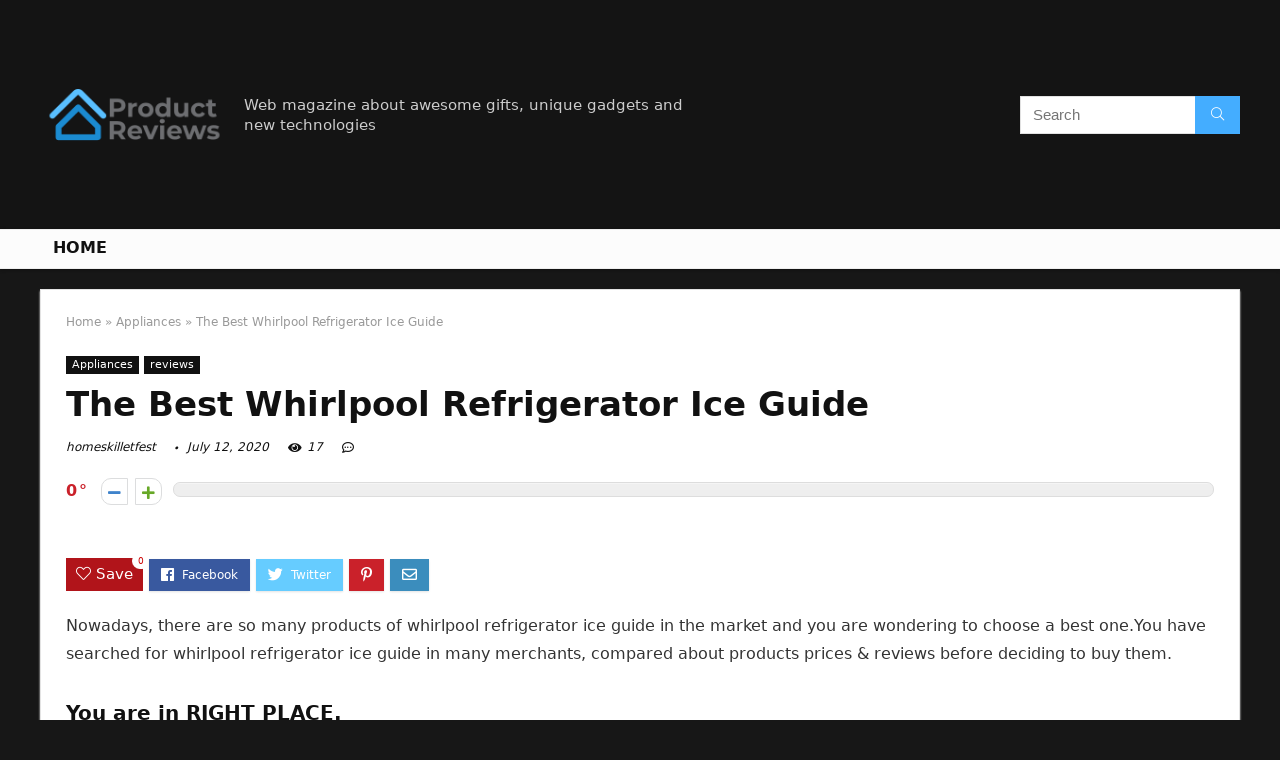

--- FILE ---
content_type: text/html; charset=UTF-8
request_url: https://homeskilletfest.com/whirlpool-refrigerator-ice-guide/
body_size: 36665
content:
<!DOCTYPE html>
<!--[if IE 8]>    <html class="ie8" lang="en-US"> <![endif]-->
<!--[if IE 9]>    <html class="ie9" lang="en-US"> <![endif]-->
<!--[if (gt IE 9)|!(IE)] lang="en-US"><![endif]-->
<html lang="en-US">
<head>
<meta charset="UTF-8" />
<meta name=viewport content="width=device-width, initial-scale=1.0" />
<!-- feeds & pingback -->
<link rel="profile" href="https://gmpg.org/xfn/11" />
<link rel="pingback" href="https://homeskilletfest.com/xmlrpc.php" />
<title>The Best Whirlpool Refrigerator Ice Guide &#8211; Home Previews</title>
<link rel='dns-prefetch' href='//s.w.org' />
<link rel="alternate" type="application/rss+xml" title="Home Previews &raquo; Feed" href="https://homeskilletfest.com/feed/" />
<link rel="alternate" type="application/rss+xml" title="Home Previews &raquo; Comments Feed" href="https://homeskilletfest.com/comments/feed/" />
<meta property="og:site_name" content="Home Previews"/><meta property="og:url" content="https://homeskilletfest.com/whirlpool-refrigerator-ice-guide/"/><meta property="og:title" content="The Best Whirlpool Refrigerator Ice Guide"/><meta property="og:type" content="article"/>		<script type="text/javascript">
			window._wpemojiSettings = {"baseUrl":"https:\/\/s.w.org\/images\/core\/emoji\/12.0.0-1\/72x72\/","ext":".png","svgUrl":"https:\/\/s.w.org\/images\/core\/emoji\/12.0.0-1\/svg\/","svgExt":".svg","source":{"concatemoji":"https:\/\/homeskilletfest.com\/wp-includes\/js\/wp-emoji-release.min.js?ver=5.4.18"}};
			/*! This file is auto-generated */
			!function(e,a,t){var n,r,o,i=a.createElement("canvas"),p=i.getContext&&i.getContext("2d");function s(e,t){var a=String.fromCharCode;p.clearRect(0,0,i.width,i.height),p.fillText(a.apply(this,e),0,0);e=i.toDataURL();return p.clearRect(0,0,i.width,i.height),p.fillText(a.apply(this,t),0,0),e===i.toDataURL()}function c(e){var t=a.createElement("script");t.src=e,t.defer=t.type="text/javascript",a.getElementsByTagName("head")[0].appendChild(t)}for(o=Array("flag","emoji"),t.supports={everything:!0,everythingExceptFlag:!0},r=0;r<o.length;r++)t.supports[o[r]]=function(e){if(!p||!p.fillText)return!1;switch(p.textBaseline="top",p.font="600 32px Arial",e){case"flag":return s([127987,65039,8205,9895,65039],[127987,65039,8203,9895,65039])?!1:!s([55356,56826,55356,56819],[55356,56826,8203,55356,56819])&&!s([55356,57332,56128,56423,56128,56418,56128,56421,56128,56430,56128,56423,56128,56447],[55356,57332,8203,56128,56423,8203,56128,56418,8203,56128,56421,8203,56128,56430,8203,56128,56423,8203,56128,56447]);case"emoji":return!s([55357,56424,55356,57342,8205,55358,56605,8205,55357,56424,55356,57340],[55357,56424,55356,57342,8203,55358,56605,8203,55357,56424,55356,57340])}return!1}(o[r]),t.supports.everything=t.supports.everything&&t.supports[o[r]],"flag"!==o[r]&&(t.supports.everythingExceptFlag=t.supports.everythingExceptFlag&&t.supports[o[r]]);t.supports.everythingExceptFlag=t.supports.everythingExceptFlag&&!t.supports.flag,t.DOMReady=!1,t.readyCallback=function(){t.DOMReady=!0},t.supports.everything||(n=function(){t.readyCallback()},a.addEventListener?(a.addEventListener("DOMContentLoaded",n,!1),e.addEventListener("load",n,!1)):(e.attachEvent("onload",n),a.attachEvent("onreadystatechange",function(){"complete"===a.readyState&&t.readyCallback()})),(n=t.source||{}).concatemoji?c(n.concatemoji):n.wpemoji&&n.twemoji&&(c(n.twemoji),c(n.wpemoji)))}(window,document,window._wpemojiSettings);
		</script>
		<style type="text/css">
img.wp-smiley,
img.emoji {
	display: inline !important;
	border: none !important;
	box-shadow: none !important;
	height: 1em !important;
	width: 1em !important;
	margin: 0 .07em !important;
	vertical-align: -0.1em !important;
	background: none !important;
	padding: 0 !important;
}
</style>
	<link rel='stylesheet' id='wp-block-library-css'  href='https://homeskilletfest.com/wp-includes/css/dist/block-library/style.min.css?ver=5.4.18' type='text/css' media='all' />
<link rel='stylesheet' id='wc-block-vendors-style-css'  href='https://homeskilletfest.com/wp-content/plugins/woocommerce/packages/woocommerce-blocks/build/vendors-style.css?ver=3.1.0' type='text/css' media='all' />
<link rel='stylesheet' id='wc-block-style-css'  href='https://homeskilletfest.com/wp-content/plugins/woocommerce/packages/woocommerce-blocks/build/style.css?ver=3.1.0' type='text/css' media='all' />
<style id='woocommerce-inline-inline-css' type='text/css'>
.woocommerce form .form-row .required { visibility: visible; }
</style>
<link rel='stylesheet' id='eggrehub-css'  href='https://homeskilletfest.com/wp-content/themes/rehub-theme/css/eggrehub.css?ver=10.6' type='text/css' media='all' />
<link rel='stylesheet' id='rhstyle-css'  href='https://homeskilletfest.com/wp-content/themes/rehub-theme/style.css?ver=10.6' type='text/css' media='all' />
<link rel='stylesheet' id='responsive-css'  href='https://homeskilletfest.com/wp-content/themes/rehub-theme/css/responsive.css?ver=10.6' type='text/css' media='all' />
<link rel='stylesheet' id='rehubfontawesome-css'  href='https://homeskilletfest.com/wp-content/themes/rehub-theme/admin/fonts/fontawesome/font-awesome.min.css?ver=5.3.1' type='text/css' media='all' />
<link rel='stylesheet' id='rehub-woocommerce-css'  href='https://homeskilletfest.com/wp-content/themes/rehub-theme/css/woocommerce.css?ver=10.6' type='text/css' media='all' />
<script type='text/javascript' src='https://homeskilletfest.com/wp-includes/js/jquery/jquery.js?ver=1.12.4-wp'></script>
<script type='text/javascript' src='https://homeskilletfest.com/wp-includes/js/jquery/jquery-migrate.min.js?ver=1.4.1'></script>
<script type='text/javascript'>
/* <![CDATA[ */
var ceggPriceAlert = {"ajaxurl":"https:\/\/homeskilletfest.com\/wp-admin\/admin-ajax.php","nonce":"d244e68a32"};
/* ]]> */
</script>
<script type='text/javascript' src='https://homeskilletfest.com/wp-content/plugins/content-egg/res/js/price_alert.js?ver=5.4.18'></script>
<script type='text/javascript'>
/* <![CDATA[ */
var postviewvar = {"rhpost_ajax_url":"https:\/\/homeskilletfest.com\/wp-content\/plugins\/rehub-framework\/includes\/rehub_ajax.php","post_id":"3133"};
/* ]]> */
</script>
<script type='text/javascript' src='https://homeskilletfest.com/wp-content/plugins/rehub-framework/assets/js/postviews.js?ver=5.4.18'></script>
<link rel='https://api.w.org/' href='https://homeskilletfest.com/wp-json/' />
<link rel="EditURI" type="application/rsd+xml" title="RSD" href="https://homeskilletfest.com/xmlrpc.php?rsd" />
<link rel="wlwmanifest" type="application/wlwmanifest+xml" href="https://homeskilletfest.com/wp-includes/wlwmanifest.xml" /> 
<link rel='prev' title='Top 10 Bell Freezer Jars' href='https://homeskilletfest.com/bell-freezer-jars/' />
<link rel='next' title='Top 10 Montpellier Refrigerator' href='https://homeskilletfest.com/montpellier-refrigerator/' />
<meta name="generator" content="WordPress 5.4.18" />
<meta name="generator" content="WooCommerce 4.5.5" />
<link rel="canonical" href="https://homeskilletfest.com/whirlpool-refrigerator-ice-guide/" />
<link rel='shortlink' href='https://homeskilletfest.com/?p=3133' />
<link rel="alternate" type="application/json+oembed" href="https://homeskilletfest.com/wp-json/oembed/1.0/embed?url=https%3A%2F%2Fhomeskilletfest.com%2Fwhirlpool-refrigerator-ice-guide%2F" />
<link rel="alternate" type="text/xml+oembed" href="https://homeskilletfest.com/wp-json/oembed/1.0/embed?url=https%3A%2F%2Fhomeskilletfest.com%2Fwhirlpool-refrigerator-ice-guide%2F&#038;format=xml" />
<meta property="og:image" content="https://images-na.ssl-images-amazon.com/images/I/51f29b-wyAL._SL700_.jpg" /><meta property="og:title" content='The Best Whirlpool Refrigerator Ice Guide' />
<meta property="og:description" content='' />

<meta name="twitter:card" content='summary_large_image' />
<meta name="twitter:title" content='The Best Whirlpool Refrigerator Ice Guide' />
<meta name="twitter:description" content='' /><meta name="twitter:image" content="https://images-na.ssl-images-amazon.com/images/I/51f29b-wyAL._SL700_.jpg" /><style>[class$="woocommerce-product-gallery__trigger"] {visibility:hidden;}</style><style type="text/css"> @media (min-width:768px){header .logo-section{padding:20px 0;}}nav.top_menu > ul > li > a{text-transform:uppercase;} .widget .title:after{border-bottom:2px solid #d7541a;}.rehub-main-color-border,nav.top_menu > ul > li.vertical-menu.border-main-color .sub-menu,.rh-main-bg-hover:hover,.wp-block-quote,ul.def_btn_link_tabs li.active a,.wp-block-pullquote{border-color:#d7541a;}.wpsm_promobox.rehub_promobox{border-left-color:#d7541a!important;}.color_link{color:#d7541a !important;}.search-header-contents{border-top-color:#d7541a;}.wpb_content_element.wpsm-tabs.n_b_tab .wpb_tour_tabs_wrapper .wpb_tabs_nav .ui-state-active a{border-bottom:3px solid #d7541a !important}.featured_slider:hover .score,.top_chart_controls .controls:hover,article.post .wpsm_toplist_heading:before{border-color:#d7541a;}.btn_more:hover,.small_post .overlay .btn_more:hover,.tw-pagination .current{border:1px solid #d7541a;color:#fff}.wpsm-tabs ul.ui-tabs-nav .ui-state-active a,.rehub_woo_review .rehub_woo_tabs_menu li.current{border-top:3px solid #d7541a;}.wps_promobox{border-left:3px solid #d7541a;}.gallery-pics .gp-overlay{box-shadow:0 0 0 4px #d7541a inset;}.post .rehub_woo_tabs_menu li.current,.woocommerce div.product .woocommerce-tabs ul.tabs li.active{border-top:2px solid #d7541a;}.rething_item a.cat{border-bottom-color:#d7541a}nav.top_menu ul li ul.sub-menu{border-bottom:2px solid #d7541a;}.widget.deal_daywoo,.elementor-widget-wpsm_woofeatured .deal_daywoo{border:3px solid #d7541a;padding:20px;background:#fff;}.deal_daywoo .wpsm-bar-bar{background-color:#d7541a !important} #buddypress div.item-list-tabs ul li.selected a span,#buddypress div.item-list-tabs ul li.current a span,#buddypress div.item-list-tabs ul li a span,.user-profile-div .user-menu-tab > li.active > a,.user-profile-div .user-menu-tab > li.active > a:focus,.user-profile-div .user-menu-tab > li.active > a:hover,.slide .news_cat a,.news_in_thumb:hover .news_cat a,.news_out_thumb:hover .news_cat a,.col-feat-grid:hover .news_cat a,.carousel-style-deal .re_carousel .controls,.re_carousel .controls:hover,.openedprevnext .postNavigation a,.postNavigation a:hover,.top_chart_pagination a.selected,.flex-control-paging li a.flex-active,.flex-control-paging li a:hover,.btn_more:hover,.tabs-menu li:hover,.tabs-menu li.current,.featured_slider:hover .score,#bbp_user_edit_submit,.bbp-topic-pagination a,.bbp-topic-pagination a,.custom-checkbox label.checked:after,.slider_post .caption,ul.postpagination li.active a,ul.postpagination li:hover a,ul.postpagination li a:focus,.top_theme h5 strong,.re_carousel .text:after,#topcontrol:hover,.main_slider .flex-overlay:hover a.read-more,.rehub_chimp #mc_embed_signup input#mc-embedded-subscribe,#rank_1.rank_count,#toplistmenu > ul li:before,.rehub_chimp:before,.wpsm-members > strong:first-child,.r_catbox_btn,.wpcf7 .wpcf7-submit,.comm_meta_wrap .rh_user_s2_label,.wpsm_pretty_hover li:hover,.wpsm_pretty_hover li.current,.rehub-main-color-bg,.togglegreedybtn:after,.rh-bg-hover-color:hover .news_cat a,.rh-main-bg-hover:hover,.rh_wrapper_video_playlist .rh_video_currently_playing,.rh_wrapper_video_playlist .rh_video_currently_playing.rh_click_video:hover,.rtmedia-list-item .rtmedia-album-media-count,.tw-pagination .current,.dokan-dashboard .dokan-dash-sidebar ul.dokan-dashboard-menu li.active,.dokan-dashboard .dokan-dash-sidebar ul.dokan-dashboard-menu li:hover,.dokan-dashboard .dokan-dash-sidebar ul.dokan-dashboard-menu li.dokan-common-links a:hover,#ywqa-submit-question,.woocommerce .widget_price_filter .ui-slider .ui-slider-range,.rh-hov-bor-line > a:after,nav.top_menu > ul:not(.off-canvas) > li > a:after,.rh-border-line:after,.wpsm-table.wpsm-table-main-color table tr th,.rehub_chimp_flat #mc_embed_signup input#mc-embedded-subscribe{background:#d7541a;}@media (max-width:767px){.postNavigation a{background:#d7541a;}}.rh-main-bg-hover:hover,.rh-main-bg-hover:hover .whitehovered{color:#fff !important} a,.carousel-style-deal .deal-item .priced_block .price_count ins,nav.top_menu ul li.menu-item-has-children ul li.menu-item-has-children > a:before,.top_chart_controls .controls:hover,.flexslider .fa-pulse,.footer-bottom .widget .f_menu li a:hover,.comment_form h3 a,.bbp-body li.bbp-forum-info > a:hover,.bbp-body li.bbp-topic-title > a:hover,#subscription-toggle a:before,#favorite-toggle a:before,.aff_offer_links .aff_name a,.rh-deal-price,.commentlist .comment-content small a,.related_articles .title_cat_related a,article em.emph,.campare_table table.one td strong.red,.sidebar .tabs-item .detail p a,.footer-bottom .widget .title span,footer p a,.welcome-frase strong,article.post .wpsm_toplist_heading:before,.post a.color_link,.categoriesbox:hover h3 a:after,.bbp-body li.bbp-forum-info > a,.bbp-body li.bbp-topic-title > a,.widget .title i,.woocommerce-MyAccount-navigation ul li.is-active a,.category-vendormenu li.current a,.deal_daywoo .title,.rehub-main-color,.wpsm_pretty_colored ul li.current a,.wpsm_pretty_colored ul li.current,.rh-heading-hover-color:hover h2 a,.rh-heading-hover-color:hover h3 a,.rh-heading-hover-color:hover h4 a,.rh-heading-hover-color:hover h5 a,.rh-heading-hover-color:hover .rh-heading-hover-item a,.rh-heading-icon:before,.widget_layered_nav ul li.chosen a:before,.wp-block-quote.is-style-large p,ul.page-numbers li span.current,ul.page-numbers li a:hover,ul.page-numbers li.active a,.page-link > span:not(.page-link-title),blockquote:not(.wp-block-quote) p,span.re_filtersort_btn:hover,span.active.re_filtersort_btn,.deal_daywoo .price,div.sortingloading:after{color:#d7541a;} .page-link > span:not(.page-link-title),.postimagetrend .title,.widget.widget_affegg_widget .title,.widget.top_offers .title,.widget.cegg_widget_products .title,header .header_first_style .search form.search-form [type="submit"],header .header_eight_style .search form.search-form [type="submit"],.more_post a,.more_post span,.filter_home_pick span.active,.filter_home_pick span:hover,.filter_product_pick span.active,.filter_product_pick span:hover,.rh_tab_links a.active,.rh_tab_links a:hover,.wcv-navigation ul.menu li.active,.wcv-navigation ul.menu li:hover a,form.search-form [type="submit"],.rehub-sec-color-bg,input#ywqa-submit-question,input#ywqa-send-answer,.woocommerce button.button.alt,.tabsajax span.active.re_filtersort_btn,.wpsm-table.wpsm-table-sec-color table tr th{background:#44adff !important;color:#fff !important;outline:0}.widget.widget_affegg_widget .title:after,.widget.top_offers .title:after,.vc_tta-tabs.wpsm-tabs .vc_tta-tab.vc_active,.vc_tta-tabs.wpsm-tabs .vc_tta-panel.vc_active .vc_tta-panel-heading,.widget.cegg_widget_products .title:after{border-top-color:#44adff !important;}.page-link > span:not(.page-link-title){border:1px solid #44adff;}.page-link > span:not(.page-link-title),.header_first_style .search form.search-form [type="submit"] i{color:#fff !important;}.rh_tab_links a.active,.rh_tab_links a:hover,.rehub-sec-color-border,nav.top_menu > ul > li.vertical-menu.border-sec-color > .sub-menu{border-color:#44adff}.rh_wrapper_video_playlist .rh_video_currently_playing,.rh_wrapper_video_playlist .rh_video_currently_playing.rh_click_video:hover{background-color:#44adff;box-shadow:1200px 0 0 #44adff inset;}.rehub-sec-color{color:#44adff}.rehub_chimp{background-color:#44adff;border-color:#44adff;}.rehub_chimp h3{color:#fff}.rehub_chimp p.chimp_subtitle,.rehub_chimp p{color:#eaeaea !important}  .woocommerce .summary .masked_coupon,.woocommerce a.woo_loop_btn,.woocommerce .button.checkout,.woocommerce input.button.alt,.woocommerce a.add_to_cart_button,.woocommerce-page a.add_to_cart_button,.woocommerce .single_add_to_cart_button,.woocommerce div.product form.cart .button,.woocommerce .checkout-button.button,.woofiltersbig .prdctfltr_buttons a.prdctfltr_woocommerce_filter_submit,.priced_block .btn_offer_block,.priced_block .button,.rh-deal-compact-btn,input.mdf_button,#buddypress input[type="submit"],#buddypress input[type="button"],#buddypress input[type="reset"],#buddypress button.submit,.wpsm-button.rehub_main_btn,.wcv-grid a.button,input.gmw-submit,#ws-plugin--s2member-profile-submit,#rtmedia_create_new_album,input[type="submit"].dokan-btn-theme,a.dokan-btn-theme,.dokan-btn-theme,#wcfm_membership_container a.wcfm_submit_button,.woocommerce button.button,.rehub-main-btn-bg{background:none #d7541a !important;color:#ffffff !important;fill:#ffffff !important;border:none !important;text-decoration:none !important;outline:0;box-shadow:0 2px 2px #E7E7E7 !important;border-radius:0 !important;}.rehub-main-btn-bg > a{color:#ffffff !important;}.woocommerce a.woo_loop_btn:hover,.woocommerce .button.checkout:hover,.woocommerce input.button.alt:hover,.woocommerce a.add_to_cart_button:hover,.woocommerce-page a.add_to_cart_button:hover,.woocommerce a.single_add_to_cart_button:hover,.woocommerce-page a.single_add_to_cart_button:hover,.woocommerce div.product form.cart .button:hover,.woocommerce-page div.product form.cart .button:hover,.woocommerce .checkout-button.button:hover,.woofiltersbig .prdctfltr_buttons a.prdctfltr_woocommerce_filter_submit:hover,.priced_block .btn_offer_block:hover,.wpsm-button.rehub_main_btn:hover,#buddypress input[type="submit"]:hover,#buddypress input[type="button"]:hover,#buddypress input[type="reset"]:hover,#buddypress button.submit:hover,.small_post .btn:hover,.ap-pro-form-field-wrapper input[type="submit"]:hover,.wcv-grid a.button:hover,#ws-plugin--s2member-profile-submit:hover,input[type="submit"].dokan-btn-theme:hover,a.dokan-btn-theme:hover,.dokan-btn-theme:hover,.rething_button .btn_more:hover,#wcfm_membership_container a.wcfm_submit_button:hover,.woocommerce button.button:hover,.rehub-main-btn-bg:hover,.rehub-main-btn-bg:hover > a{background:none #d7541a !important;color:#ffffff !important;box-shadow:-1px 6px 13px #d3d3d3 !important;border-color:transparent;}.rehub_offer_coupon:hover{border:1px dashed #d7541a;}.rehub_offer_coupon:hover i.far,.rehub_offer_coupon:hover i.fal,.rehub_offer_coupon:hover i.fas{color:#d7541a}.re_thing_btn .rehub_offer_coupon.not_masked_coupon:hover{color:#d7541a !important}.woocommerce a.woo_loop_btn:active,.woocommerce .button.checkout:active,.woocommerce .button.alt:active,.woocommerce a.add_to_cart_button:active,.woocommerce-page a.add_to_cart_button:active,.woocommerce a.single_add_to_cart_button:active,.woocommerce-page a.single_add_to_cart_button:active,.woocommerce div.product form.cart .button:active,.woocommerce-page div.product form.cart .button:active,.woocommerce .checkout-button.button:active,.woofiltersbig .prdctfltr_buttons a.prdctfltr_woocommerce_filter_submit:active,.wpsm-button.rehub_main_btn:active,#buddypress input[type="submit"]:active,#buddypress input[type="button"]:active,#buddypress input[type="reset"]:active,#buddypress button.submit:active,.ap-pro-form-field-wrapper input[type="submit"]:active,.wcv-grid a.button:active,#ws-plugin--s2member-profile-submit:active,input[type="submit"].dokan-btn-theme:active,a.dokan-btn-theme:active,.dokan-btn-theme:active,.woocommerce button.button:active,.rehub-main-btn-bg:active{background:none #d7541a !important;box-shadow:0 1px 0 #999 !important;top:2px;color:#ffffff !important;}.rehub_btn_color{background-color:#d7541a;border:1px solid #d7541a;color:#ffffff;text-shadow:none}.rehub_btn_color:hover{color:#ffffff;background-color:#d7541a;border:1px solid #d7541a;}.rething_button .btn_more{border:1px solid #d7541a;color:#d7541a;}.rething_button .priced_block.block_btnblock .price_count{color:#d7541a;font-weight:normal;}.widget_merchant_list .buttons_col{background-color:#d7541a !important;}.widget_merchant_list .buttons_col a{color:#ffffff !important;}.rehub-svg-btn-fill svg{fill:#d7541a;}.rehub-svg-btn-stroke svg{stroke:#d7541a;}@media (max-width:767px){#float-panel-woo-area{border-top:1px solid #d7541a}}body,body.dark_body{background-color:#171717;background-position:left top;background-repeat:repeat;background-image:none}.dark_body .rh-fullbrowser .top_chart li > div,.dark_body .rh-fullbrowser .top_chart_controls .controls,.dark_body.woocommerce .widget_layered_nav ul li a,.dark_body.woocommerce .widget_layered_nav ul li span,.dark_body .sidebar .widget.widget-meta-data-filter h3,.dark_body .sidebar .widget.widget-meta-data-filter h5,.dark_body .sidebar .widget.widget-meta-data-filter h4 a,.dark_body .sidebar .mdf_widget_found_count,.dark_body .sidebar .widget.widget-meta-data-filter,.dark_body .sidebar .widget.widget-meta-data-filter h4.data-filter-section-title,.dark_body .main-side .wpsm-title *,.dark_body .main-side .top_rating_text > *,.dark_body .main-side .top_rating_text,.dark_body .main-side .top_rating_text a,.dark_body .main-side .title h1,.dark_body .main-side .title h5,.dark_body .main-side #infscr-loading,.dark_body .sidebar .widget .title,.dark_body .widget_search i,.dark_body .sidebar .widget,.dark_body .sidebar .widget a,.dark_body .home_picker_next i,.dark_body .filter_home_pick,.dark_body .filter_home_pick li span,.dark_body .woocommerce-result-count,.dark_body .no_more_posts,.dark_body .rh_post_layout_outside .title_single_area h1,.dark_body .sidebar .rh-deal-name a,.dark_body ul.page-numbers li a,.dark_body div.sortingloading:after,.dark_body .re_filter_panel ul.re_filter_ul li span:not(.active){color:#fff;}.dark_body .woocommerce-breadcrumb,.dark_body .woocommerce-breadcrumb a,.dark_body .rh_post_layout_outside .breadcrumb,.dark_body .rh_post_layout_outside .breadcrumb a,.dark_body .rh_post_layout_outside .post-meta span a,.dark_body .rh_post_layout_outside .post-meta a.admin,.dark_body .rh_post_layout_outside .post-meta a.cat,.dark_body .top_theme a,.dark_body .top_theme,.dark_body .widget .tabs-item .detail h5 a,.dark_body .rh_post_layout_outside .title_single_area .post-meta span,.dark_body .sidebar .price del{color:#eee}.dark_body .products .product{background-color:#fff}.dark_body .rh_post_layout_outside a.comment_two{border-color:#fff;color:#fff !important}.dark_body .rh_post_layout_outside a.comment_two:after{border-top-color:#fff}.rh_post_layout_outside .title_single_area,.dark_body .widget.better_woocat{border:none !important;}.dark_body .main-side .rh-post-wrapper .title h1{color:#111}.dark_body .sidebar .widget p,.dark_body .sidebar .widget .post-meta,.dark_body .sidebar .widget .post-meta a{color:#999}.dark_body .sidebar .widget,.sidebar .widget.tabs,.sidebar .widget.better_menu{padding:0;background:none transparent;border:none;}.dark_body .sidebar .widget,.dark_body .sidebar .widget.tabs,.dark_body .sidebar .widget.better_menu{box-shadow:none;}.dark_body .sidebar .widget,.sidebar .widget.tabs{}.dark_body .sidebar .widget.top_offers,.dark_body .sidebar .widget.cegg_widget_products{border:none;padding:0}.dark_body .widget.widget_affegg_widget .wooaff_tag{color:#eee !important}.dark_body .widget.widget_affegg_widget .egg_widget_grid.tabs-item figure{background-color:#fff!important;padding:10px !important}.dark_body .sidebar .widget.widget_affegg_widget{padding:0 !important;border:none !important}.dark_body .wrap_thing{background-color:#EFF3F6}.dark_body .hover_anons:after{background-image:-webkit-linear-gradient(top,rgba(255,255,255,0) 0,#EFF3F6 100%);background-image:-o-linear-gradient(top,rgba(255,255,255,0) 0,#EFF3F6 100%);background-image:linear-gradient(to bottom,rgba(255,255,255,0) 0,#EFF3F6 100%);background-repeat:repeat-x;}.dark_body .repick_item.small_post{box-shadow:none !important;}.main-side .title h1{margin-top:10px}.dark_body .widget.widget_affegg_widget .tabs-item figure{padding:5px;background-color:#fff;}.dark_body .sidebar .widget.widget-meta-data-filter,.dark_body .sidebar .widget.widget-meta-data-filter h4.data-filter-section-title{padding:0 !important;border:none !important;background:none transparent}.dark_body .widget.top_offers .tabs-item,.dark_body .widget.cegg_widget_products .tabs-item{border:1px solid #7c7c7c;}.dark_body .sidebar .tabs-item > div,.dark_body .footer-bottom .tabs-item > div,.dark_body .sidebar .tabs-item .lastcomm-item{border-bottom:1px solid #5f5f5f;}.dark_body .color_sidebar:not(.dark_sidebar) .tabs-item{background-color:transparent;}.dark_body .main-side,.dark_body .vc_row.vc_rehub_container > .vc_col-sm-8,.no_bg_wrap.main-side,.dark_body .masonry_grid_fullwidth .small_post,.dark_body .repick_item.small_post,.dark_body .tabsajax .re_filter_panel{border:none;box-shadow:none;}.dark_body .postNavigation a{box-shadow:none;}.dark_body .main-nav{box-shadow:0 1px 3px #111;}body.dark_body.noinnerpadding .rh-post-wrapper{background:#fff;border:1px solid #e3e3e3;padding:25px;box-shadow:0 2px 2px #ECECEC;}.dark_body .widget.tabsajax .re_filter_panel ul.re_filter_ul li span:not(.active){color:#111;}.filter_home_pick .re_filter_panel{box-shadow:none;}.repick_item.small_post{float:left;padding:0;overflow:visible;}.masonry_grid_fullwidth .small_post{border:1px solid #ddd;}.repick_item figure{min-height:300px;overflow:hidden;text-align:center;}.repick_item figure img{transition:opacity 0.5s ease;}.repick_item.centered_im_grid figure img{height:auto !important;position:relative;top:50%;transform:translateY(-50%);-ms-transform:translateY(-50%);-webkit-transform:translateY(-50%);-o-transform:translateY(-50%);}.repick_item.contain_im_grid figure img{height:auto !important;width:100% !important;}.repick_item figure.pad_wrap{padding:20px;}.repick_item figure.pad_wrap img{max-height:100%;max-width:100%;}.masonry_grid_fullwidth.loaded{padding-top:10px}.small_post .onsale,.small_post .onfeatured{display:none;}@media (min-width:400px){figure.mediad_wrap_pad{padding:20px}}.repick_item figure.h_reduce img{transform:none;position:static;}.hover_anons{position:relative;overflow:hidden;min-height:150px;max-height:150px;margin:0 auto 5px;max-width:900px;display:block;}.hover_anons.meta_enabled{min-height:210px;max-height:210px}.hover_anons:after{content:" ";display:block;position:absolute;border-bottom:0;left:0;bottom:0;width:100%;height:70px;background-image:-webkit-linear-gradient(top,rgba(255,255,255,0) 0,#ffffff 100%);background-image:-o-linear-gradient(top,rgba(255,255,255,0) 0,#ffffff 100%);background-image:linear-gradient(to bottom,rgba(255,255,255,0) 0,#ffffff 100%);background-repeat:repeat-x;}.repick_item.small_post figure{margin:0 !important}.repick_item.small_post .priced_block{margin:0}.repick_item.small_post h2{letter-spacing:0;margin-bottom:15px;font-size:20px}.repick_item a.cat{font:12px Arial;text-transform:uppercase;color:#111;text-decoration:none !important}.wrap_thing{padding:20px 20px 50px 20px;position:relative;overflow:hidden;}.repick_item .wrap_thing p{font-size:15px;line-height:21px;margin-bottom:0}.repick_item .priced_block .price_count{position:absolute;bottom:0;left:0;font-size:14px;padding:7px 14px;line-height:14px;border-radius:0 !important}.repick_item .priced_block .price_count del{display:none;}.repick_item .priced_block .btn_offer_block,.repick_item .btn_more,.repick_item .rehub_offer_coupon,.repick_item .priced_block .button{position:absolute;bottom:0;right:0;padding:10px 18px !important;border-radius:0 !important}.repick_item .rehub_offer_coupon.not_masked_coupon{display:none;}.repick_item .priced_block .btn_offer_block:hover{padding:10px 20px}.repick_item .priced_block .btn_offer_block:active{top:auto;}.repick_item .price_count{background:#F9CC50;color:#111}.repick_item .btn_more{border:none;}.repick_item .hotmeter_wrap{position:absolute;bottom:0;left:0;z-index:9;padding:18px;background-color:rgba(255,255,255,0.82);}.repick_item .priced_block .btn_offer_block{font-size:15px;}.repick_item .coupon_btn:before{display:none;}.repick_grid_meta{margin:15px 0;overflow:hidden;}.repick_grid_meta .admin_meta_grid{font:12px/29px Arial;color:#aaa;float:left;margin-right:15px}.repick_grid_meta .admin_meta_grid img{border-radius:50%;margin-right:8px;vertical-align:middle;}.repick_grid_meta .post_thumbs_comm{margin-right:15px}.repick_grid_meta .admin_meta_grid a{color:#aaa}.repick_grid_meta .thumbscount{color:#67A827}.repick_grid_meta .thumbscount.cold_temp{color:#D10000;}.repick_item.centered_im_grid figure{height:310px}.repick_item.centered_im_grid figure > a img{width:auto;}body .woocommerce .products.grid_woo .product{padding:0}@media only screen and (min-width:480px) and (max-width:767px){.repick_item figure{min-height:250px}.repick_item.centered_im_grid figure{height:250px}}</style><style>/* 06 :Header > Menu */
.main-navigation > div > ul {
	background-color: #0fa5d9;
	height: 48px;
	line-height: 48px;
}

.main-navigation ul {
	list-style: none;
	margin: 0;
	padding-left: 0;
}

.main-navigation li {
	float: left;
	position: relative;
	padding: 0;
	margin: 0;
}

.main-navigation li:first-child {
	margin-left: 0;
}

.main-navigation a {
	color: #fff;
	text-decoration: none;
	display: inline-block;
	height: 48px;
	line-height: 48px;
	padding: 0 1em;
}

.main-navigation > .menu > ul > li > a:hover,
.main-navigation > div > ul > li > a:hover {
	color: #fff;
}

.main-navigation > .menu > ul > li.page_item_has_children > a,
.main-navigation > div > ul > li.menu-item-has-children > a {
	padding-right: 18px;
}

.main-navigation > .menu > ul > li.page_item_has_children > a:before,
.main-navigation > div > ul > li.menu-item-has-children > a:before {
	font: 14px Font Awesome\ 5 Pro;
    content: '\f107';
	font-style: normal !important;
	font-weight: normal !important;
	font-variant: normal !important;
	text-transform: none !important;
	speak: none;
	line-height: 1;
	-webkit-font-smoothing: antialiased;
	-moz-osx-font-smoothing: grayscale;	
	position: absolute;
	right: 2px;
	top: 18px;		
	font-size: 14px;
	width: 14px;
	text-align: left;
	display: inline-block;
}

.main-navigation li:hover a,
.main-navigation li:focus a {
	background-color: rgba(255,255,255,0.2);
}

.main-navigation > div > ul > li:hover > ul,
.main-navigation > .menu > ul > li:hover > ul {
	visibility: visible;
	opacity: 1;
}

.main-navigation ul ul {
	visibility: hidden;
	opacity: 0;
	width: 180px;
	position: absolute;
	top: 48px;
	left: 0;
	z-index: 99999;
	background: #fff;
	-webkit-box-shadow: 0 1px 2px rgba(0,0,0,0.1);
	box-shadow: 0 1px 2px rgba(0,0,0,0.1);
	-webkit-transition: all 0.4s ease-in-out 0s;
	transition: all 0.4s ease-in-out 0s;
}

.main-navigation ul ul:after {
   	border-bottom: 6px solid #fff;
    border-left: 6px solid rgba(0, 0, 0, 0);
    border-right: 6px solid rgba(0, 0, 0, 0);
    content: "";
    height: 0;
    margin: 0 auto 0 -4px;
    position: absolute;
    text-align: center;
    width: 0;
    left: 1em;
    top: -6px;
}

.main-navigation ul ul li {
	float: none;
	margin: 0;
	border-top: 1px dashed rgba(0,0,0,0.1);
}

.main-navigation ul ul li:first-child {
	border: 0;
}

.main-navigation ul ul a {
	color: #656565;
	display: block;
	height: auto;
    line-height: 1.5;
    padding: 0.75em 1em;
    background: #fff;
}

.main-navigation ul li:hover ul a,
.main-navigation ul li:focus ul a {
	background: #fff;
}

.main-navigation ul ul a:hover,
.main-navigation ul ul a:focus {
	color: #0fa5d9;
}

.main-navigation ul ul ul {
	display: none;
	visibility: visible;
	opacity: 1;
	left: 100%;
	top: 0;
}

.main-navigation ul ul ul:after {
	content: none;
}

.main-navigation ul ul li:hover ul {
	display: block;
}

.main-navigation li:hover > a {
}

.main-navigation ul ul :hover > a {
}

.main-navigation ul ul a:hover {
}

.main-navigation li.current_page_item a,
.main-navigation li.current-menu-item a {
}

/* 06 :Header > Small menu */

.menu-toggle {
	cursor: pointer;
	margin: 8px auto;
	text-align: center;
}

.menu-toggle:before {
	content: url('images/icon-toggle.png');
	display: inline-block;
	width: 24px;
	height: 24px;
	vertical-align: middle;
}

.main-small-navigation {
	background: transparent;
}

.main-small-navigation .menu {
	display: none;
	margin: 0;
	padding: 0;
}

.main-small-navigation .menu a {
	color: #fff;
	display: block;
	float: none;
	border-bottom: 1px solid #444;
	padding: 0.75em;
}

.main-small-navigation > .menu > ul,
.main-small-navigation > div > .menu {
	position: absolute;
	width: 180px;
	top: 40px;
	right: 0;
	margin: 0;
	padding: 0;
	background: #333;
	z-index: 999;
}

.main-small-navigation .menu li {
	padding: 0;
	list-style-type: none;
}

.main-small-navigation .menu ul,
.main-small-navigation .menu ul ul {
	margin: 0;
	padding: 0;
}

.main-small-navigation .menu ul ul li {
	padding: 0;
}
#toplistmenu ul li a {
    font-size: 14px;
    line-height: 16px;
    font-weight: bold;
}

#toplistmenu ul li {
    padding: 20px 15px 20px 5px;
}

#toplistmenu > ul li:before {
    margin: 3px 20px 25px 15px;
}
.sidebar{
display:none
}
.main-side{
width:100%
}


article h2{
    font-size: 18px;
    line-height: 20px;
}
.flexslider.media_slider .slides img{
  max-height: 500px !important;
width:auto;
}
.title_single_area h1::first-letter {
 text-transform: uppercase;
}
.small_post figure > a img{
max-height: 500px !important;
width:auto;
}

.product_egg.single_product_egg {
    border-bottom: 0px !important;
    margin-bottom: 0px !important;
}
.col_wrap_two .col_item{
    margin: 0 2.5% 0px !important;
}
.rh-flex-eq-height img{
 height:250px;
}
.main-navigation ul ul{
max-height:300px;
overflow: scroll;
}
.table_view_block{
	padding:0px;
	margin:0px;
	border-bottom:1px solid #ddd;
	border-left:1px solid #ddd;
	border-right:1px solid #ddd;
	clear: both;
	display:table;
	overflow: hidden;
    position: relative;
    width: 100%;
    background-color: #fff;
}
.review_tabs_header{
    height: 45px;
    font-weight: bold;
	display:table-row;
	background-color:#ebf6e0;
}
.service-button{
    display:none;
}
.btn_offer_block,.offer_button{
	padding: 10px;
  color: white !important;
  background-color: #f47555;
}
.priced_block {
	text-align:center;
}
.wpsm_toplist_heading{
	padding:20px 0px;
	font-weight:bold;
}
.image.col_item{
	text-align:center;
}
.lazyimages{
	max-height:500px;
	width:auto;
}
.rehub_bordered_block {
    border: 1px solid #ddd;
    box-shadow: 0 0 20px #F0F0F0;
    margin-bottom: 25px;
    padding: 18px 16px;
    overflow: hidden;
    clear: both;
    position: relative;
    background-color: #fff;
}
.table_view_block .offer_thumb {
    position: relative;
    float: none;
    margin: 0;
    display: table-cell;
    min-width: 100px;
    vertical-align: middle;
    text-align: center;
    width: 100px;
    padding-right: 10px;
    padding-left: 5px;
}
.table_view_block .desc_col {
    padding: 0px 5px 0px;
    display: table-cell;
    vertical-align: middle;
}
.review_tabs .desc_col {
    padding: 10px 5px 0px;
}
.table_view_block .buttons_col {
    text-align: center;
    display: table-cell;
    vertical-align: middle;
}
.top_rating_item .buttons_col, .top_rating_block.list_style_rating .top_rating_item>div.buttons_col, .table_view_block .buttons_col, .top_table_block .top_rating_item td.buttons_col {
    padding: 15px 25px;
    width: 210px;
}

.radial-progress {
    width: 65px;
    height: 65px;
    background-color: #29B2ED;
    border-radius: 50%;
    margin: 0 auto;
    position: relative;
}
.radial-progress .inset {
    color: #111111;
    width: 55px;
    height: 55px;
    position: absolute;
    margin-left: 5px;
    margin-top: 5px;
    background-color: #fbfbfb;
    border-radius: 50%;
    box-shadow: 6px 6px 10px rgba(0, 0, 0, 0.2);
}
.table_view_block h4.offer_title {
    margin: 0 0 15px 0;
}
.radial-progress .inset .percentage, .re_title_inmodal {
    font-size: 20px;
}

.radial-progress .inset .percentage {
    width: 55px;
    position: absolute;
    top: 50%;
    text-align: center;
    font: 700 23px/25px 'Roboto', Arial;
    margin-top: -12px;
}

.review_tabs{
	display:table-row
}
.review_tabs .offer_thumb{
	font-size:13px;
}
.review_tabs .offer_thumb .score{
	font-size:30px;
	font-weight: bold;
}
.review_tabs .offer_thumb .score::after{
  content: " ";
    background:url('[data-uri]');
    width: 30px;
    height: 26px;
    display: inline-block;
    background-size: 30px;
}
.review_tabs_header .offer_thumb{
	border-bottom: 1px solid #ddd;
	text-transform: uppercase;
}
.review_tabs_header .desc_col{
	border-bottom: 1px solid #ddd;
	text-transform: uppercase;
}
h4.offer_title{
    font-size:15px;
    font-weight:500;
}
h4.offer_brand{
 font-size:15px;
}
.offer_title a{
    color:#363a60;
}
.desc_col .sbutton{
    padding: 10px 20px;
    background-color: #e53278;
    color: white;
    border-radius: 20px;
}
.single-featured-image{
    max-width: 450px;
    margin: auto;
}
.single-post #sidebar{
    padding-top:55px;
}
.category #search-3{
    margin-top:81px;
}
.container {
    max-width: 1210px;
}
.single_post{
    padding-left:20px;
    padding-right:20px;
}
.single_post h2,h3{
    font-size:20px;
}
.score_col{
    background: #29B2ED;
    font-size: 12px;
    color: #fff;
    font-weight: bold;
    width: 65px;
    margin: 3px auto;
    height: 25px;
    line-height: 25px;
}
.featured-thumbnail {
    padding: 20px;
}
.featured-thumbnail img{
    width: 300px;
}
#Our_Promise_to_Readers{
    font-size:20px;
    text-align:center;
}
@media screen and (max-width: 767px)
{
    .review_tabs_header{
        display:none !important;
    }
    .review_tabs {
        width: 100%;
    }
}
.re-starburst.badge_2, .re-starburst.badge_2 span, .re-line-badge.badge_2, .re-ribbon-badge.badge_2 span {
    background: #FFBC00;
}

.re-ribbon-badge.left-badge span {
    transform: rotate(-45deg);
    right: 0;
}
.re-ribbon-badge span {
    font: bold 10px/28px Arial;
    color: #FFF;
    text-transform: uppercase;
    text-align: center;
    transform: rotate(45deg);
    width: 125px;
    display: block;
    background: #77B21D;
    box-shadow: 0 3px 10px -5px rgba(0, 0, 0, 1);
    position: absolute;
    top: 21px;
    right: -27px;
}
.re-ribbon-badge span::before {
    content: "";
    position: absolute;
    left: 0px;
    top: 100%;
    z-index: -1;
    border-left: 3px solid #333;
    border-right: 3px solid transparent;
    border-bottom: 3px solid transparent;
    border-top: 3px solid #333;
}
.re-ribbon-badge span::after {
    content: "";
    position: absolute;
    right: 0px;
    top: 100%;
    z-index: -1;
    border-left: 3px solid transparent;
    border-right: 3px solid #333;
    border-bottom: 3px solid transparent;
    border-top: 3px solid #333;
}
.re-ribbon-badge.left-badge {
    right: auto;
    left: -8px;
    text-align: left;
}
.re-ribbon-badge {
    -webkit-font-smoothing: antialiased;
    position: absolute;
    right: -5px;
    top: -5px;
    overflow: hidden;
    width: 100px;
    height: 100px;
    text-align: right;
    z-index: 2;
    pointer-events: none;
}
@media screen and (max-width: 767px)
{
    .table_view_block{
        padding:10px;
    }
    .table_view_block.first{
         border-top: 1px solid #ddd;
         padding:0px;
    }
    .offer_thumb, .table_view_block .offer_thumb {
        float: none;
        margin: 0 auto 15px;
        padding: 0;
        display: inline-block;
        width: 100%;
    }
    .table_view_block .desc_col, .table_view_block .buttons_col, .table_view_block .price_col, .top_table_block .buttons_col, .top_rating_item .buttons_col {
        display: block;
        padding: 0;
        text-align: center;
        margin: 0 auto 15px auto;
        width: auto;
        min-width: 1px;
    }
}
.featured-thumbnail img{
	max-height:250px;
	width:auto;
	max-width:350px;
}
#content_box article{
	height:460px
}
.related-posts article header{
	border:0px !important;
}
.col_wrap_two .col_item {
    width: 100%;
    margin: 0px;
    float: left;
}
.single_product_egg {
    border-bottom: 1px solid #ededed;
    margin-bottom: 0px;
    padding: 30px;
}
.rh-post-wrapper{
 padding: 30px;
}
.post .wpsm_toplist_heading::before {
	content:none;
}</style>	<noscript><style>.woocommerce-product-gallery{ opacity: 1 !important; }</style></noscript>
	</head>
<body class="post-template-default single single-post postid-3133 single-format-standard theme-rehub-theme woocommerce-no-js dark_body elementor-default">
	               
<!-- Outer Start -->
<div class="rh-outer-wrap">
    <div id="top_ankor"></div>
    <!-- HEADER -->
            <header id="main_header" class="dark_style">
            <div class="header_wrap">
                                                <!-- Logo section -->
<div class="logo_section_wrap hideontablet">
    <div class="rh-container">
        <div class="logo-section rh-flex-center-align tabletblockdisplay header_eight_style clearfix">
            <div class="logo">
          		          			<a href="https://homeskilletfest.com" class="logo_image"><img src="https://homeskilletfest.com/wp-content/uploads/2020/06/Product_Reviews_200x200.png" alt="Home Previews" height="37px" width="189px" /></a>
          		       
            </div>                      
            <div class="rhsloganlogo rehub-main-font">
                                    Web magazine about awesome gifts, unique gadgets and new technologies                            </div>
            <div class="search head_search rh-flex-right-align"><form  role="search" method="get" class="search-form" action="https://homeskilletfest.com/">
  	<input type="text" name="s" placeholder="Search"  data-posttype="post">
  	<input type="hidden" name="post_type" value="post" />  	<button type="submit" class="btnsearch"><i class="fal fa-search"></i></button>
</form>
</div>                       
        </div>
    </div>
</div>
<!-- /Logo section -->  
<!-- Main Navigation -->
<div class="search-form-inheader main-nav white_style">  
    <div class="rh-container"> 
	        
        <nav class="top_menu"><ul id="menu-main" class="menu"><li id="menu-item-8" class="menu-item menu-item-type-custom menu-item-object-custom menu-item-home"><a href="https://homeskilletfest.com/">Home</a></li>
</ul></nav>        <div class="responsive_nav_wrap rh_mobile_menu">
            <div id="dl-menu" class="dl-menuwrapper rh-flex-center-align">
                <button id="dl-trigger" class="dl-trigger" aria-label="Menu">
                    <svg viewBox="0 0 32 32" xmlns="http://www.w3.org/2000/svg">
                        <g>
                            <line stroke-linecap="round" id="rhlinemenu_1" y2="7" x2="29" y1="7" x1="3"/>
                            <line stroke-linecap="round" id="rhlinemenu_2" y2="16" x2="18" y1="16" x1="3"/>
                            <line stroke-linecap="round" id="rhlinemenu_3" y2="25" x2="26" y1="25" x1="3"/>
                        </g>
                    </svg>
                </button>
                <div id="mobile-menu-icons" class="rh-flex-center-align rh-flex-right-align">
                    <div id="slide-menu-mobile"></div>
                </div>
            </div>
                    </div>
        <div class="search-header-contents"><form  role="search" method="get" class="search-form" action="https://homeskilletfest.com/">
  	<input type="text" name="s" placeholder="Search"  data-posttype="post">
  	<input type="hidden" name="post_type" value="post" />  	<button type="submit" class="btnsearch"><i class="fal fa-search"></i></button>
</form>
</div>
    </div>
</div>
<!-- /Main Navigation -->
            </div>  
        </header>
            

    <!-- CONTENT -->
<div class="rh-container"> 
    <div class="rh-content-wrap clearfix">
	    <!-- Main Side -->
        <div class="main-side single clearfix">  
            <div class="rh-post-wrapper">          
                                                                            <article class="post-inner post  post-3133 type-post status-publish format-standard has-post-thumbnail hentry category-Appliances category-reviews" id="post-3133">
                        <!-- Title area -->
                        <div class="rh_post_layout_corner">
                                                            <div class="right_aff">
                                                                        						
		 
				    	    		    	
	                                    <div class="ameb_search"></div>
                                </div>
                                                        <div class="breadcrumb"><a href="https://homeskilletfest.com/" >Home</a> &raquo; <span><a  href="https://homeskilletfest.com/category/Appliances/">Appliances</a></span> &raquo; <span class="current">The Best Whirlpool Refrigerator Ice Guide</span></div><!-- .breadcrumbs --> 
                            <div class="title_single_area">    
                                <div class="rh-cat-list-title"><a class="rh-cat-label-title rh-cat-11" href="https://homeskilletfest.com/category/Appliances/" title="View all posts in Appliances">Appliances</a><a class="rh-cat-label-title rh-cat-4" href="https://homeskilletfest.com/category/reviews/" title="View all posts in reviews">reviews</a></div>                            
                                <h1 class="clearbox">The Best Whirlpool Refrigerator Ice Guide</h1>                                                        
                                <div class="meta post-meta">
                                    				<span class="admin_meta">
			<a class="admin" href="https://homeskilletfest.com/author/homeskilletfest/">
												
				homeskilletfest			
			</a>
		</span>
	 		<span class="date_meta">
  			 				 July 12, 2020 			 		</span>	
						<span class="postview_meta">17 </span>
			
						<span class="comm_count_meta"><span class="comm_meta"></span></span>
			                                </div>
                            </div>                                                 
                            <div class="hotmeter_wrap"><div class="hotmeter"><span class="table_cell_hot first_cell"><span id="temperatur3133" class="temperatur">0<span class="gradus_icon"></span></span></span> <span class="table_cell_hot cell_minus_hot"><button class="hotminus" alt="Vote down" title="Vote down" data-post_id="3133" data-informer="0"></button></span><span class="table_cell_hot cell_plus_hot"><button class="hotplus" alt="Vote up" title="Vote up" data-post_id="3133" data-informer="0"></button></span><span id="textinfo3133" class="textinfo table_cell_hot"></span><div class="table_cell_hot fullwidth_cell"><div id="fonscale3133" class="fonscale"><div id="scaleperc3133" class="scaleperc" style="width:0%"></div></div></div></div></div>                        </div>
                             
                            									<figure class="top_featured_image"></figure>   
						                        
                            
       
	                                                    <div class="top_share">
                                	<div class="post_share">
	    <div class="social_icon  row_social_inpost"><div class="favour_in_row favour_btn_red"><div class="heart_thumb_wrap text-center"><span class="flowhidden cell_wishlist"><span class="heartplus" data-post_id="3133" data-informer="0"><span class="ml5 rtlmr5 wishaddwrap" id="wishadd3133">Save</span><span class="ml5 rtlmr5 wishaddedwrap" id="wishadded3133">Saved</span><span class="ml5 rtlmr5 wishremovedwrap" id="wishremoved3133">Removed</span> </span></span><span id="wishcount3133" class="thumbscount">0</span> </div></div><span data-href="https://www.facebook.com/sharer/sharer.php?u=https%3A%2F%2Fhomeskilletfest.com%2Fwhirlpool-refrigerator-ice-guide%2F" class="fb share-link-image" data-service="facebook"><i class="fab fa-facebook"></i></span><span data-href="https://twitter.com/share?url=https%3A%2F%2Fhomeskilletfest.com%2Fwhirlpool-refrigerator-ice-guide%2F&text=The+Best+Whirlpool+Refrigerator+Ice+Guide" class="tw share-link-image" data-service="twitter"><i class="fab fa-twitter"></i></span><span data-href="https://pinterest.com/pin/create/button/?url=https%3A%2F%2Fhomeskilletfest.com%2Fwhirlpool-refrigerator-ice-guide%2F&amp;media=&amp;description=The+Best+Whirlpool+Refrigerator+Ice+Guide" class="pn share-link-image" data-service="pinterest"><i class="fab fa-pinterest-p"></i></span><span data-href="mailto:?subject=The+Best+Whirlpool+Refrigerator+Ice+Guide&body=Check out: https%3A%2F%2Fhomeskilletfest.com%2Fwhirlpool-refrigerator-ice-guide%2F - Home+Previews" class="in share-link-image" data-service="email"><i class="far fa-envelope"></i></span></div>	</div>
                            </div>
                                                                                   

                        
                        <p class='az-subtitle'>Nowadays, there are so many products of whirlpool refrigerator ice guide in the market and you are wondering to choose a best one.You have searched for whirlpool refrigerator ice guide in many merchants, compared about products prices &#038; reviews before deciding to buy them.</p>
<p></p>
<h3 class='az-title'>You are in RIGHT PLACE.</h3>
<p>Here are some of best sellings <b>whirlpool refrigerator ice guide</b> which we would like to recommend with high customer review ratings to guide you on quality &#038; popularity of each items.</p>
<h5 style='text-align: center;'>622 reviews analysed</h5>
<div class="table_view_block first">
<div class="review_tabs_header">
<div class="offer_thumb">Rank</div>
<div class="offer_thumb"></div>
<div class="desc_col">Product Name</div>
<div class="offer_thumb">Score</div>
</p></div>
<div class="review_tabs">
<div class="offer_thumb">
<div class="top-rating-item-circle-view">
                    <span class="re-ribbon-badge left-badge badge_2"><span>Best value</span></span></p>
<div class="radial-progress">
<div class="inset">
<div class="percentage">1</div>
</p></div>
</p></div>
</p></div>
</p></div>
<div class="offer_thumb"><a rel="nofollow" target="_blank" href="/b/421999/b00elibgc8?ref_url=https://www.amazon.com/lancer-82-3987-sp-mercury-chute-assembly/dp/b00elibgc8/ref=sr_1_4&#038;ref_title=b00elibgc8"><img src="https://images-na.ssl-images-amazon.com/images/I/51f29b-wyAL._SL300_.jpg" width="100" alt="Lancer 82-3987-SP Mercury Ice Chute Assembly" /></a></div>
<div class="desc_col">
<h4 class="offer_title"><a rel="nofollow" href="/b/421999/b00elibgc8?ref_url=https://www.amazon.com/lancer-82-3987-sp-mercury-chute-assembly/dp/b00elibgc8/ref=sr_1_4&#038;ref_title=b00elibgc8">Lancer 82-3987-SP Mercury Ice Chute Assembly</a></h4>
<h4 class="offer_brand"><a rel="nofollow" href="#">By Lancer</a></h4>
<p>                <a class="offer_button" href="/b/421999/b00elibgc8?ref_url=https://www.amazon.com/lancer-82-3987-sp-mercury-chute-assembly/dp/b00elibgc8/ref=sr_1_4&#038;ref_title=b00elibgc8" target="_blank" rel="nofollow">View Product</a>
            </div>
<div class="offer_thumb">
<div class="score">9.4</div>
<div>
<div class="score_col">Score</div>
</p></div>
</p></div>
</p></div>
</p></div>
<div class="table_view_block">
<div class="review_tabs">
<div class="offer_thumb">
<div class="top-rating-item-circle-view">
<div class="radial-progress">
<div class="inset">
<div class="percentage">2</div>
</p></div>
</p></div>
</p></div>
</p></div>
<div class="offer_thumb"><a rel="nofollow" target="_blank" href="/b/422000/b07p4ch2fj?ref_url=https://www.amazon.com/durable-wp2180226-refrigerator-control-replacement/dp/b07p4ch2fj/ref=sr_1_fkmrnull_1&#038;ref_title=b07p4ch2fj"><img src="https://images-na.ssl-images-amazon.com/images/I/71UdOv4Zk7L._SL300_.jpg" width="100" alt="Ultra Durable WP2180226 Refrigerator Control Bracket Replacement part by Blue Stars - Exact Fit for Whirlpool &amp; Kenmore Refrigerators - Replaces 2180226, 2180228, 2180338, 2183771" /></a></div>
<div class="desc_col">
<h4 class="offer_title"><a rel="nofollow" href="/b/422000/b07p4ch2fj?ref_url=https://www.amazon.com/durable-wp2180226-refrigerator-control-replacement/dp/b07p4ch2fj/ref=sr_1_fkmrnull_1&#038;ref_title=b07p4ch2fj">Ultra Durable WP2180226 Refrigerator Control Bracket Replacement part by Blue Stars &#8211; Exact Fit for Whirlpool &amp; Kenmore Refrigerators &#8211; Replaces 2180226, 2180228, 2180338, 2183771</a></h4>
<h4 class="offer_brand"><a rel="nofollow" href="#">By BlueStars</a></h4>
<p>                <a class="offer_button" href="/b/422000/b07p4ch2fj?ref_url=https://www.amazon.com/durable-wp2180226-refrigerator-control-replacement/dp/b07p4ch2fj/ref=sr_1_fkmrnull_1&#038;ref_title=b07p4ch2fj" target="_blank" rel="nofollow">View Product</a>
            </div>
<div class="offer_thumb">
<div class="score">8.8</div>
<div>
<div class="score_col">Score</div>
</p></div>
</p></div>
</p></div>
</p></div>
<div class="table_view_block">
<div class="review_tabs">
<div class="offer_thumb">
<div class="top-rating-item-circle-view">
<div class="radial-progress">
<div class="inset">
<div class="percentage">3</div>
</p></div>
</p></div>
</p></div>
</p></div>
<div class="offer_thumb"><a rel="nofollow" target="_blank" href="/b/422001/b002jakram?ref_url=https://www.amazon.com/frigidaire-fba_ultrawf-filter-inches-white/dp/b002jakram/ref=sr_1_14&#038;ref_title=b002jakram"><img src="[data-uri]" width="100" alt="Frigidaire FBA_ULTRAWF Filter, 11.7 x 2.4 x 3.9 inches White" /></a></div>
<div class="desc_col">
<h4 class="offer_title"><a rel="nofollow" href="/b/422001/b002jakram?ref_url=https://www.amazon.com/frigidaire-fba_ultrawf-filter-inches-white/dp/b002jakram/ref=sr_1_14&#038;ref_title=b002jakram">Frigidaire FBA_ULTRAWF Filter, 11.7 x 2.4 x 3.9 inches White</a></h4>
<h4 class="offer_brand"><a rel="nofollow" href="#">By Frigidaire</a></h4>
<p>                <a class="offer_button" href="/b/422001/b002jakram?ref_url=https://www.amazon.com/frigidaire-fba_ultrawf-filter-inches-white/dp/b002jakram/ref=sr_1_14&#038;ref_title=b002jakram" target="_blank" rel="nofollow">View Product</a>
            </div>
<div class="offer_thumb">
<div class="score">8.6</div>
<div>
<div class="score_col">Score</div>
</p></div>
</p></div>
</p></div>
</p></div>
<div class="table_view_block">
<div class="review_tabs">
<div class="offer_thumb">
<div class="top-rating-item-circle-view">
<div class="radial-progress">
<div class="inset">
<div class="percentage">4</div>
</p></div>
</p></div>
</p></div>
</p></div>
<div class="offer_thumb"><a rel="nofollow" target="_blank" href="/b/422002/b014rdrepo?ref_url=https://www.amazon.com/replacement-er241798224-electrolux-frigidaire-refrigerators/dp/b014rdrepo/ref=sr_1_8&#038;ref_title=b014rdrepo"><img src="https://images-na.ssl-images-amazon.com/images/I/51IxU3C1VOL._SL300_.jpg" width="100" alt="ERP 241798224 Refrigerator Ice Maker" /></a></div>
<div class="desc_col">
<h4 class="offer_title"><a rel="nofollow" href="/b/422002/b014rdrepo?ref_url=https://www.amazon.com/replacement-er241798224-electrolux-frigidaire-refrigerators/dp/b014rdrepo/ref=sr_1_8&#038;ref_title=b014rdrepo">ERP 241798224 Refrigerator Ice Maker</a></h4>
<h4 class="offer_brand"><a rel="nofollow" href="#">By ERP</a></h4>
<p>                <a class="offer_button" href="/b/422002/b014rdrepo?ref_url=https://www.amazon.com/replacement-er241798224-electrolux-frigidaire-refrigerators/dp/b014rdrepo/ref=sr_1_8&#038;ref_title=b014rdrepo" target="_blank" rel="nofollow">View Product</a>
            </div>
<div class="offer_thumb">
<div class="score">8.5</div>
<div>
<div class="score_col">Score</div>
</p></div>
</p></div>
</p></div>
</p></div>
<div class="table_view_block">
<div class="review_tabs">
<div class="offer_thumb">
<div class="top-rating-item-circle-view">
<div class="radial-progress">
<div class="inset">
<div class="percentage">5</div>
</p></div>
</p></div>
</p></div>
</p></div>
<div class="offer_thumb"><a rel="nofollow" target="_blank" href="/b/422003/b01bkwshhe?ref_url=https://www.amazon.com/frigidaire-eptwfu01-water-filtration-filter/dp/b01bkwshhe/ref=sr_1_3&#038;ref_title=b01bkwshhe"><img src="https://images-na.ssl-images-amazon.com/images/I/61yOYCw6r%2BL._SL300_.jpg" width="100" alt="Frigidaire EPTWFU01 PureSource Ultra II Water Filter by Frigidaire" /></a></div>
<div class="desc_col">
<h4 class="offer_title"><a rel="nofollow" href="/b/422003/b01bkwshhe?ref_url=https://www.amazon.com/frigidaire-eptwfu01-water-filtration-filter/dp/b01bkwshhe/ref=sr_1_3&#038;ref_title=b01bkwshhe">Frigidaire EPTWFU01 PureSource Ultra II Water Filter by Frigidaire</a></h4>
<h4 class="offer_brand"><a rel="nofollow" href="#">By Frigidaire</a></h4>
<p>                <a class="offer_button" href="/b/422003/b01bkwshhe?ref_url=https://www.amazon.com/frigidaire-eptwfu01-water-filtration-filter/dp/b01bkwshhe/ref=sr_1_3&#038;ref_title=b01bkwshhe" target="_blank" rel="nofollow">View Product</a>
            </div>
<div class="offer_thumb">
<div class="score">7.9</div>
<div>
<div class="score_col">Score</div>
</p></div>
</p></div>
</p></div>
</p></div>
<div class="table_view_block">
<div class="review_tabs">
<div class="offer_thumb">
<div class="top-rating-item-circle-view">
<div class="radial-progress">
<div class="inset">
<div class="percentage">6</div>
</p></div>
</p></div>
</p></div>
</p></div>
<div class="offer_thumb"><a rel="nofollow" target="_blank" href="/b/422004/b084jcw8hx?ref_url=https://www.amazon.com/supplying-demand-w10884390-refrigerator-compatible/dp/b084jcw8hx/ref=sr_1_3&#038;ref_title=b084jcw8hx"><img src="https://images-na.ssl-images-amazon.com/images/I/71ey6i9YKfL._AC_SL300_.jpg" width="100" alt="Supplying Demand W10884390 Refrigerator Icemaker Compatible With Whirlpool" /></a></div>
<div class="desc_col">
<h4 class="offer_title"><a rel="nofollow" href="/b/422004/b084jcw8hx?ref_url=https://www.amazon.com/supplying-demand-w10884390-refrigerator-compatible/dp/b084jcw8hx/ref=sr_1_3&#038;ref_title=b084jcw8hx">Supplying Demand W10884390 Refrigerator Icemaker Compatible With Whirlpool</a></h4>
<h4 class="offer_brand"><a rel="nofollow" href="#">By Supplying Demand</a></h4>
<p>                <a class="offer_button" href="/b/422004/b084jcw8hx?ref_url=https://www.amazon.com/supplying-demand-w10884390-refrigerator-compatible/dp/b084jcw8hx/ref=sr_1_3&#038;ref_title=b084jcw8hx" target="_blank" rel="nofollow">View Product</a>
            </div>
<div class="offer_thumb">
<div class="score">7.6</div>
<div>
<div class="score_col">Score</div>
</p></div>
</p></div>
</p></div>
</p></div>
<div class="table_view_block">
<div class="review_tabs">
<div class="offer_thumb">
<div class="top-rating-item-circle-view">
<div class="radial-progress">
<div class="inset">
<div class="percentage">7</div>
</p></div>
</p></div>
</p></div>
</p></div>
<div class="offer_thumb"><a rel="nofollow" target="_blank" href="/b/422005/b086l12357?ref_url=https://www.amazon.com/climatek-upgraded-refrigerator-whirlpool-w10190966/dp/b086l12357/ref=sr_1_fkmr3_1&#038;ref_title=b086l12357"><img src="[data-uri]" width="100" alt="ClimaTek Upgraded Refrigerator/Freezer Icemaker for Whirlpool W10190966" /></a></div>
<div class="desc_col">
<h4 class="offer_title"><a rel="nofollow" href="/b/422005/b086l12357?ref_url=https://www.amazon.com/climatek-upgraded-refrigerator-whirlpool-w10190966/dp/b086l12357/ref=sr_1_fkmr3_1&#038;ref_title=b086l12357">ClimaTek Upgraded Refrigerator/Freezer Icemaker for Whirlpool W10190966</a></h4>
<h4 class="offer_brand"><a rel="nofollow" href="#">By ClimaTek</a></h4>
<p>                <a class="offer_button" href="/b/422005/b086l12357?ref_url=https://www.amazon.com/climatek-upgraded-refrigerator-whirlpool-w10190966/dp/b086l12357/ref=sr_1_fkmr3_1&#038;ref_title=b086l12357" target="_blank" rel="nofollow">View Product</a>
            </div>
<div class="offer_thumb">
<div class="score">7.4</div>
<div>
<div class="score_col">Score</div>
</p></div>
</p></div>
</p></div>
</p></div>
<div class="table_view_block">
<div class="review_tabs">
<div class="offer_thumb">
<div class="top-rating-item-circle-view">
<div class="radial-progress">
<div class="inset">
<div class="percentage">8</div>
</p></div>
</p></div>
</p></div>
</p></div>
<div class="offer_thumb"><a rel="nofollow" target="_blank" href="/b/422006/b003ivgjbc?ref_url=https://www.amazon.com/supco-replacement-whirlpool-kitchenaid-rim597/dp/b003ivgjbc/ref=sr_1_fkmrnull_2&#038;ref_title=b003ivgjbc"><img src="[data-uri]" width="100" alt="Supco 8 Cube Ice Maker Replacement Kit for Whirlpool, Kenmore, KitchenAid, Part No. RIM597 (1-Pack)" /></a></div>
<div class="desc_col">
<h4 class="offer_title"><a rel="nofollow" href="/b/422006/b003ivgjbc?ref_url=https://www.amazon.com/supco-replacement-whirlpool-kitchenaid-rim597/dp/b003ivgjbc/ref=sr_1_fkmrnull_2&#038;ref_title=b003ivgjbc">Supco 8 Cube Ice Maker Replacement Kit for Whirlpool, Kenmore, KitchenAid, Part No. RIM597 (1-Pack)</a></h4>
<h4 class="offer_brand"><a rel="nofollow" href="#">By Supco</a></h4>
<p>                <a class="offer_button" href="/b/422006/b003ivgjbc?ref_url=https://www.amazon.com/supco-replacement-whirlpool-kitchenaid-rim597/dp/b003ivgjbc/ref=sr_1_fkmrnull_2&#038;ref_title=b003ivgjbc" target="_blank" rel="nofollow">View Product</a>
            </div>
<div class="offer_thumb">
<div class="score">7</div>
<div>
<div class="score_col">Score</div>
</p></div>
</p></div>
</p></div>
</p></div>
<div class="table_view_block">
<div class="review_tabs">
<div class="offer_thumb">
<div class="top-rating-item-circle-view">
<div class="radial-progress">
<div class="inset">
<div class="percentage">9</div>
</p></div>
</p></div>
</p></div>
</p></div>
<div class="offer_thumb"><a rel="nofollow" target="_blank" href="/b/422007/b07v5qprfl?ref_url=https://www.amazon.com/2187172-whirlpool-frigidaire-refrigerator-ps328468/dp/b07v5qprfl/ref=sr_1_18&#038;ref_title=b07v5qprfl"><img src="https://images-na.ssl-images-amazon.com/images/I/51Xf0FUKNTL._SL300_.jpg" width="100" alt="2 Pack 2187172 Door Shelf Bin for Whirlpool for Frigidaire Whirlpool Kenmore Refrigerator PS328468" /></a></div>
<div class="desc_col">
<h4 class="offer_title"><a rel="nofollow" href="/b/422007/b07v5qprfl?ref_url=https://www.amazon.com/2187172-whirlpool-frigidaire-refrigerator-ps328468/dp/b07v5qprfl/ref=sr_1_18&#038;ref_title=b07v5qprfl">2 Pack 2187172 Door Shelf Bin for Whirlpool for Frigidaire Whirlpool Kenmore Refrigerator PS328468</a></h4>
<h4 class="offer_brand"><a rel="nofollow" href="#">By Discount Parts Direct</a></h4>
<p>                <a class="offer_button" href="/b/422007/b07v5qprfl?ref_url=https://www.amazon.com/2187172-whirlpool-frigidaire-refrigerator-ps328468/dp/b07v5qprfl/ref=sr_1_18&#038;ref_title=b07v5qprfl" target="_blank" rel="nofollow">View Product</a>
            </div>
<div class="offer_thumb">
<div class="score">7</div>
<div>
<div class="score_col">Score</div>
</p></div>
</p></div>
</p></div>
</p></div>
<div class="table_view_block">
<div class="review_tabs">
<div class="offer_thumb">
<div class="top-rating-item-circle-view">
<div class="radial-progress">
<div class="inset">
<div class="percentage">10</div>
</p></div>
</p></div>
</p></div>
</p></div>
<div class="offer_thumb"><a rel="nofollow" target="_blank" href="/b/422008/b007mey22o?ref_url=https://www.amazon.com/whirlpool-w10346771a-fresh-produce-preserver/dp/b007mey22o&#038;ref_title=b007mey22o"><img src="https://images-na.ssl-images-amazon.com/images/I/81XSa9aEhdL._SL300_.jpg" width="100" alt="Whirlpool W10346771A Fresh Flow Produce Preserver" /></a></div>
<div class="desc_col">
<h4 class="offer_title"><a rel="nofollow" href="/b/422008/b007mey22o?ref_url=https://www.amazon.com/whirlpool-w10346771a-fresh-produce-preserver/dp/b007mey22o&#038;ref_title=b007mey22o">Whirlpool W10346771A Fresh Flow Produce Preserver</a></h4>
<h4 class="offer_brand"><a rel="nofollow" href="#">By EveryDrop by Whirlpool</a></h4>
<p>                <a class="offer_button" href="/b/422008/b007mey22o?ref_url=https://www.amazon.com/whirlpool-w10346771a-fresh-produce-preserver/dp/b007mey22o&#038;ref_title=b007mey22o" target="_blank" rel="nofollow">View Product</a>
            </div>
<div class="offer_thumb">
<div class="score">7</div>
<div>
<div class="score_col">Score</div>
</p></div>
</p></div>
</p></div>
</p></div>
<h2 class='wpsm_toplist_heading' id='az-id-421999'>1. Lancer 82-3987-SP Mercury Ice Chute Assembly</h2>
<div class="col_wrap_two">
<div class="product_egg single_product_egg">
<div class="image col_item"><a rel="nofollow" target="_blank" class="re_track_btn" href="/b/421999/b00elibgc8?ref_url=https://www.amazon.com/lancer-82-3987-sp-mercury-chute-assembly/dp/b00elibgc8/ref=sr_1_4&#038;ref_title=b00elibgc8"><img class="lazyimages" data-src="https://images-na.ssl-images-amazon.com/images/I/51f29b-wyAL._SL1000_.jpg" width="500" alt="Lancer 82-3987-SP Mercury Ice Chute Assembly" src="https://images-na.ssl-images-amazon.com/images/I/51f29b-wyAL._SL1000_.jpg"></a></div>
<div class="product-summary col_item">
<h2 class="product_title entry-title"><a rel="nofollow" target="_blank" class="re_track_btn" href="/b/421999/b00elibgc8?ref_url=https://www.amazon.com/lancer-82-3987-sp-mercury-chute-assembly/dp/b00elibgc8/ref=sr_1_4&#038;ref_title=b00elibgc8"></a></h2>
<div class="deal-box-price"></div>
<div class="buttons_col">
<div class="priced_block clearfix">
<div><a class="re_track_btn btn_offer_block" href="/b/421999/b00elibgc8?ref_url=https://www.amazon.com/lancer-82-3987-sp-mercury-chute-assembly/dp/b00elibgc8/ref=sr_1_4&#038;ref_title=b00elibgc8" target="_blank" rel="nofollow">CHECK PRICE </a></div>
</div>
</div>
</div>
<h3>Feature</h3>
</p>
<ul class="featured_list">
<li> Genuine OEM replacement part</li>
<li> Lancer offers services popular amongst kitchen enthusiast and those in the food industry</li>
<li> Genuine OEM parts provide safety, reliability, and optimal performance</li>
<li> Approved by original equipment manufacturer (OEM)</li>
<li> Intended only for designed and specified use</li>
</ul>
</div>
</div>
<h3>Description</h3>
<div>
<h3>Product Description</h3>
<p>The Lancer 82-3987-SP Mercury Ice Chute Assembly is a genuine OEM (original equipment manufacturer) replacement part. Lancer offers services popular amongst kitchen enthusiast and those in the food industry. Use genuine OEM parts for safety, reliability, and performance. Approved by original equipment manufacturer (OEM) and intended only for designed and specified use.</p>
<h3>From the Manufacturer</h3>
<p>82-3987-SP, ICE CHUTE ASSEMBLY, MERCURY. Lancer Genuine OEM replacement part. Langer offers services popular amongst kitchen enthusiast and those in the food industry. Use genuine OEM parts for safety reliability and performance.</p>
</div>
<h2 class='wpsm_toplist_heading' id='az-id-422000'>2. Ultra Durable WP2180226 Refrigerator Control Bracket Replacement part by Blue Stars &#8211; Exact Fit for Whirlpool &amp; Kenmore Refrigerators &#8211; Replaces 2180226, 2180228, 2180338, 2183771</h2>
<div class="col_wrap_two">
<div class="product_egg single_product_egg">
<div class="image col_item"><a rel="nofollow" target="_blank" class="re_track_btn" href="/b/422000/b07p4ch2fj?ref_url=https://www.amazon.com/durable-wp2180226-refrigerator-control-replacement/dp/b07p4ch2fj/ref=sr_1_fkmrnull_1&#038;ref_title=b07p4ch2fj"><img class="lazyimages" data-src="https://images-na.ssl-images-amazon.com/images/I/71UdOv4Zk7L._SL1500_.jpg" width="500" alt="Ultra Durable WP2180226 Refrigerator Control Bracket Replacement part by Blue Stars - Exact Fit for Whirlpool &amp; Kenmore Refrigerators - Replaces 2180226, 2180228, 2180338, 2183771" src="https://images-na.ssl-images-amazon.com/images/I/71UdOv4Zk7L._SL1500_.jpg"></a></div>
<div class="product-summary col_item">
<h2 class="product_title entry-title"><a rel="nofollow" target="_blank" class="re_track_btn" href="/b/422000/b07p4ch2fj?ref_url=https://www.amazon.com/durable-wp2180226-refrigerator-control-replacement/dp/b07p4ch2fj/ref=sr_1_fkmrnull_1&#038;ref_title=b07p4ch2fj"></a></h2>
<div class="deal-box-price"></div>
<div class="buttons_col">
<div class="priced_block clearfix">
<div><a class="re_track_btn btn_offer_block" href="/b/422000/b07p4ch2fj?ref_url=https://www.amazon.com/durable-wp2180226-refrigerator-control-replacement/dp/b07p4ch2fj/ref=sr_1_fkmrnull_1&#038;ref_title=b07p4ch2fj" target="_blank" rel="nofollow">CHECK PRICE </a></div>
</div>
</div>
</div>
<h3>Feature</h3>
</p>
<ul class="featured_list">
<li> &#038;#9989</li>
<li> MODEL NUMBER: WP2180226 Refrigerator Control Bracket</li>
<li> &#038;#9989</li>
<li> EASY TO INSTALL &#8211; It is made exactly fit for most top name brands (Whirlpool, Kenmore, KitchenAid, Estate, Crosley, Roper, Amana, Maytag, Inglis, Dacor, Thermador) and replaces part numbers: 2180226, 2180228, 2180338, 2183771, W10139151, W10282667, WP2180226VP.</li>
<li> &#038;#9989</li>
<li> PREMIUM QUALITY &#8211; The replacement part is made from durable high-quality material and well-tested by the manufacturer</li>
<li> &#038;#9989</li>
<li> SAVE TIME SAVE MONEY &#8211; Inexpensive way to fix or repair a refrigerator</li>
<li> &#038;#9989</li>
<li> MONEY-BACK GUARANTEE &#8211; For any reason, you&#8217;re not completely satisfied, you can ask for a replacement or full refund, no questions asked.</li>
</ul>
</div>
</div>
<h3>Description</h3>
<div> <!-- show up to 2 reviews by default --> </p>
<p><b>SPECIFICATIONS</b> <br /> The WP2180226 Refrigerator Control Bracket Replacement may also be known as the dispenser control bracket. The function of this part is to hold the micro switches and the light socket in the freezer dispenser section in place. Its measurements are roughly 9 inches long and 5 inches high, and this model comes in white. The tools you will need in order to do this repair include a Phillips screw driver, a quarter-inch nut-driver, and a pair of needle-nose pliers. If your ice dispenser is not working properly, your bracket could be the problem. </p>
<p> <b>Works with the following models:</b> <br /> Kenmore 106.52574200, Kenmore 106.58289990, Kenmore 106.5858782, Kenmore 106.59512290, etc. </p>
<p> <b>Replaces part numbers:</b> 2180226, 2180228, 2180338, 2183771, W10139151, W10282667, WP2180226VP. </p>
<p> <b>Works with most top name brands: </b> <br />Whirlpool, Kenmore, KitchenAid, Estate, Crosley, Roper, Amana, Maytag, Inglis, Dacor, Thermador </p>
<p> <b><b>Fixes the following symptoms:</b></b> <br />Not dispensing water <br />Ice maker won’t dispense ice <br />Ice maker not making ice </p>
<p><b>Count on our WP2180226 Refrigerator Control Bracket Replacement for an unrivaled mix of durability, convenient functionality, and great value for money. Click ‘Add to Cart’ now!</b> </p>
<p><i>If you are unsure our replacement part will fit your appliance model, you can ask us in Customer questions &#038; answers section or contact us by visiting the Blue Stars LLC storefront &#8212; click the &#8220;Blue Stars LLC&#8221; on a product page to get to the storefront &#8212; then click the &#8220;Ask a question&#8221; link under Further Information. Select your reason, and then tell us about the question.</i> </p>
<p><i>The Whirlpool brand names and logos are the registered trademarks of their respective owners. Any use of the Whirlpool brand name or model designation for this product is made solely for purposes of demonstrating compatibility.</i></p>
</div>
<h2 class='wpsm_toplist_heading' id='az-id-422001'>3. Frigidaire FBA_ULTRAWF Filter, 11.7 x 2.4 x 3.9 inches White</h2>
<div class="col_wrap_two">
<div class="product_egg single_product_egg">
<div class="image col_item"><a rel="nofollow" target="_blank" class="re_track_btn" href="/b/422001/b002jakram?ref_url=https://www.amazon.com/frigidaire-fba_ultrawf-filter-inches-white/dp/b002jakram/ref=sr_1_14&#038;ref_title=b002jakram"><img class="lazyimages" data-src="[data-uri]" width="500" alt="Frigidaire FBA_ULTRAWF Filter, 11.7 x 2.4 x 3.9 inches White" src="[data-uri]"></a></div>
<div class="product-summary col_item">
<h2 class="product_title entry-title"><a rel="nofollow" target="_blank" class="re_track_btn" href="/b/422001/b002jakram?ref_url=https://www.amazon.com/frigidaire-fba_ultrawf-filter-inches-white/dp/b002jakram/ref=sr_1_14&#038;ref_title=b002jakram"></a></h2>
<div class="deal-box-price"></div>
<div class="buttons_col">
<div class="priced_block clearfix">
<div><a class="re_track_btn btn_offer_block" href="/b/422001/b002jakram?ref_url=https://www.amazon.com/frigidaire-fba_ultrawf-filter-inches-white/dp/b002jakram/ref=sr_1_14&#038;ref_title=b002jakram" target="_blank" rel="nofollow">CHECK PRICE </a></div>
</div>
</div>
</div>
<h3>Feature</h3>
</p>
<ul class="featured_list">
<li> For guaranteed performance, use Frigidaire genuine water filters. Min/Max Working Pressure-30 &#8211; 100 psi (206.8 &#8211; 689.5 kPa). Min/Max Operating Temp- 33 F &#8211; 100 F (0.6 C -38 C)</li>
<li> Imitation filters may display a lower price and claim to be compatible with Frigidaire refrigerators, but only Frigidaire genuine filters are guaranteed by Frigidaire to deliver quality water filtration at Frigidaire’s specifications.</li>
<li> Our Frigidaire Water Filters are tested rigorously to guarantee that they reduce contaminants, such as lead. Flow Rate: 0.5 gpm (1.9 L/min)</li>
<li> Premium genuine water filter tested and certified by NSF International standards. NSF Standard 42 Certified: Reduces chlorine, taste, and odor. NSF Standard 53 Certified: Reduces health related contaminants such as lead, volatile organic chemicals, and asbestos. NSF Standard 401 Certified: Reduces emerging chemical compounds.</li>
<li> Replace filter every 6 months or 200 gallons to maximize contaminant reduction.</li>
</ul>
</div>
</div>
<h3>Description</h3>
<div> <!-- show up to 2 reviews by default --> </p>
<h3>Product Description</h3>
<p>WATER FILTER FOR FRIDGE. Works well with: LGUS2646LF, FGSS2635TD, FGSS2335TF, FGHC2355PF, LGUB2642LE, LGHB2867PF, ULTRAWF3PAK, LGHK2336TF, FGEX26D6QF, LGUB2642LP, FGHS2655PF, LGUS2646LE, LGUS2646LP, FPSC2277RF, WF3CB, LGHN2844MP, LFHB2741PF, LGHC2342LE, LGHC2342LP, LGUB2642LF, LGHN2844MF, ULTRAWF2PAK, LGHN2844ME, LPUS2686LF</p>
<h3>From the Manufacturer</h3>
<p>Frigidaire ULTRAWF Pure Source Ultra Refrigerator Water Filters.</p>
</div>
<h2 class='wpsm_toplist_heading' id='az-id-422002'>4. ERP 241798224 Refrigerator Ice Maker</h2>
<div class="col_wrap_two">
<div class="product_egg single_product_egg">
<div class="image col_item"><a rel="nofollow" target="_blank" class="re_track_btn" href="/b/422002/b014rdrepo?ref_url=https://www.amazon.com/replacement-er241798224-electrolux-frigidaire-refrigerators/dp/b014rdrepo/ref=sr_1_8&#038;ref_title=b014rdrepo"><img class="lazyimages" data-src="https://images-na.ssl-images-amazon.com/images/I/51IxU3C1VOL._SL1000_.jpg" width="500" alt="ERP 241798224 Refrigerator Ice Maker" src="https://images-na.ssl-images-amazon.com/images/I/51IxU3C1VOL._SL1000_.jpg"></a></div>
<div class="product-summary col_item">
<h2 class="product_title entry-title"><a rel="nofollow" target="_blank" class="re_track_btn" href="/b/422002/b014rdrepo?ref_url=https://www.amazon.com/replacement-er241798224-electrolux-frigidaire-refrigerators/dp/b014rdrepo/ref=sr_1_8&#038;ref_title=b014rdrepo"></a></h2>
<div class="deal-box-price"></div>
<div class="buttons_col">
<div class="priced_block clearfix">
<div><a class="re_track_btn btn_offer_block" href="/b/422002/b014rdrepo?ref_url=https://www.amazon.com/replacement-er241798224-electrolux-frigidaire-refrigerators/dp/b014rdrepo/ref=sr_1_8&#038;ref_title=b014rdrepo" target="_blank" rel="nofollow">CHECK PRICE </a></div>
</div>
</div>
</div>
<h3>Feature</h3>
</p>
<ul class="featured_list">
<li> Peace of mind assured &#8211; All ERP purchases come with a one year warranty</li>
<li> We’ve got your back &#8211; ERP ensures all customers have access to the products they need at the best possible price</li>
<li> Join the family &#8211; ERP is family-owned and has been committed to providing the highest quality products since 2003</li>
<li> This part can work with refrigerators from brands like Frigidaire, Kenmore, Electrolux, Crosley, Gibson, Westinghouse, Uni, Tappan, and Kelvinator</li>
<li> The 241798224 can replace the following part numbers: 241798231, 241642501, 241642503A, 241642511, 241798201, 241798209, 241798211, 241798220, 3206327, 3206329, 5303320545, 5304445222, 5304456669, 5304456671, 75304445222, 75304456669, 75304456671, 75304456672</li>
</ul>
</div>
</div>
<h3>Description</h3>
<div> <!-- show up to 2 reviews by default --> </p>
<p>Exact Replacement Parts ER241798224 Ice Maker for Electrolux &#038; Frigidaire Refrigerators, White</p>
</div>
<h2 class='wpsm_toplist_heading' id='az-id-422003'>5. Frigidaire EPTWFU01 PureSource Ultra II Water Filter by Frigidaire</h2>
<div class="col_wrap_two">
<div class="product_egg single_product_egg">
<div class="image col_item"><a rel="nofollow" target="_blank" class="re_track_btn" href="/b/422003/b01bkwshhe?ref_url=https://www.amazon.com/frigidaire-eptwfu01-water-filtration-filter/dp/b01bkwshhe/ref=sr_1_3&#038;ref_title=b01bkwshhe"><img class="lazyimages" data-src="https://images-na.ssl-images-amazon.com/images/I/61yOYCw6r%2BL._SL1500_.jpg" width="500" alt="Frigidaire EPTWFU01 PureSource Ultra II Water Filter by Frigidaire" src="https://images-na.ssl-images-amazon.com/images/I/61yOYCw6r%2BL._SL1500_.jpg"></a></div>
<div class="product-summary col_item">
<h2 class="product_title entry-title"><a rel="nofollow" target="_blank" class="re_track_btn" href="/b/422003/b01bkwshhe?ref_url=https://www.amazon.com/frigidaire-eptwfu01-water-filtration-filter/dp/b01bkwshhe/ref=sr_1_3&#038;ref_title=b01bkwshhe"></a></h2>
<div class="deal-box-price"></div>
<div class="buttons_col">
<div class="priced_block clearfix">
<div><a class="re_track_btn btn_offer_block" href="/b/422003/b01bkwshhe?ref_url=https://www.amazon.com/frigidaire-eptwfu01-water-filtration-filter/dp/b01bkwshhe/ref=sr_1_3&#038;ref_title=b01bkwshhe" target="_blank" rel="nofollow">CHECK PRICE </a></div>
</div>
</div>
</div>
<h3>Feature</h3>
</p>
<ul class="featured_list">
<li> Frigidaire EPTWFU01 water filter filtration &#8211; white</li>
<li> Reduces chlorine, heavy metals, pesticides, and pharmaceuticals</li>
<li> Easy to install</li>
<li> Pure source ultra 2</li>
<li> Certifications &#038; Approvals: NSF Certified: Yes</li>
<li> General Specs: Item Package Quantity: 1|Min/Max Operating Temp: 33°-100°F|Flow Rate: 0.5 gpm (1.9 L/min)|Min/Max Working Pressure: 30-100 psi|Installation Action: Push and twist|Item Package: Single Replacement Filter|Door Type: French Door &#038; Side by Side|Installation Type: Back Top-right|Collection: Frigidaire</li>
</ul>
</div>
</div>
<h3>Description</h3>
<div> <!-- show up to 2 reviews by default --> </p>
<p>For d performance, use Frigidaire genuine water filters. Imitation filters may display a lower price and claim to be compatible with Frigidaire refrigerators, but only Frigidaire genuine filters are d by Frigidaire to deliver quality water filtration at Frigidaire?s.SpecificationsItem Package Quantity: 1Min/Max Operating Temp: 33-100FFlow Rate: 0.5 gpm (1.9 L/min)Min/Max Working Pressure: 30-100 psiInstallation Action: Push and twistDoor Type: French Door &#038; Side by SideItem Package: Single Replacement FilterInstallation Type: Back, Top-rightCollection: Frigidaire</p>
</div>
<h2 class='wpsm_toplist_heading' id='az-id-422004'>6. Supplying Demand W10884390 Refrigerator Icemaker Compatible With Whirlpool</h2>
<div class="col_wrap_two">
<div class="product_egg single_product_egg">
<div class="image col_item"><a rel="nofollow" target="_blank" class="re_track_btn" href="/b/422004/b084jcw8hx?ref_url=https://www.amazon.com/supplying-demand-w10884390-refrigerator-compatible/dp/b084jcw8hx/ref=sr_1_3&#038;ref_title=b084jcw8hx"><img class="lazyimages" data-src="https://images-na.ssl-images-amazon.com/images/I/71ey6i9YKfL._AC_SL1500_.jpg" width="500" alt="Supplying Demand W10884390 Refrigerator Icemaker Compatible With Whirlpool" src="https://images-na.ssl-images-amazon.com/images/I/71ey6i9YKfL._AC_SL1500_.jpg"></a></div>
<div class="product-summary col_item">
<h2 class="product_title entry-title"><a rel="nofollow" target="_blank" class="re_track_btn" href="/b/422004/b084jcw8hx?ref_url=https://www.amazon.com/supplying-demand-w10884390-refrigerator-compatible/dp/b084jcw8hx/ref=sr_1_3&#038;ref_title=b084jcw8hx"></a></h2>
<div class="deal-box-price"></div>
<div class="buttons_col">
<div class="priced_block clearfix">
<div><a class="re_track_btn btn_offer_block" href="/b/422004/b084jcw8hx?ref_url=https://www.amazon.com/supplying-demand-w10884390-refrigerator-compatible/dp/b084jcw8hx/ref=sr_1_3&#038;ref_title=b084jcw8hx" target="_blank" rel="nofollow">CHECK PRICE </a></div>
</div>
</div>
</div>
<h3>Feature</h3>
</p>
<ul class="featured_list">
<li>Alternate part numbers include: WPW10469286, WPW10377152, W10469286, W10377152, PS11765620, W10793298, AP6030643</li>
<li>Compatible With Major Brands</li>
<li>Comes in safe Supplying Demand packaging</li>
<li>This is not a mini fridge icemaker. This is for large residental refrigerators.</li>
<li>Is it compatible? Find your model number and make sure as many ice makers look the same.</li>
</ul>
</div>
</div>
<h2 class='wpsm_toplist_heading' id='az-id-422005'>7. ClimaTek Upgraded Refrigerator/Freezer Icemaker for Whirlpool W10190966</h2>
<div class="col_wrap_two">
<div class="product_egg single_product_egg">
<div class="image col_item"><a rel="nofollow" target="_blank" class="re_track_btn" href="/b/422005/b086l12357?ref_url=https://www.amazon.com/climatek-upgraded-refrigerator-whirlpool-w10190966/dp/b086l12357/ref=sr_1_fkmr3_1&#038;ref_title=b086l12357"><img class="lazyimages" data-src="[data-uri]" width="500" alt="ClimaTek Upgraded Refrigerator/Freezer Icemaker for Whirlpool W10190966" src="[data-uri]"></a></div>
<div class="product-summary col_item">
<h2 class="product_title entry-title"><a rel="nofollow" target="_blank" class="re_track_btn" href="/b/422005/b086l12357?ref_url=https://www.amazon.com/climatek-upgraded-refrigerator-whirlpool-w10190966/dp/b086l12357/ref=sr_1_fkmr3_1&#038;ref_title=b086l12357"></a></h2>
<div class="deal-box-price"></div>
<div class="buttons_col">
<div class="priced_block clearfix">
<div><a class="re_track_btn btn_offer_block" href="/b/422005/b086l12357?ref_url=https://www.amazon.com/climatek-upgraded-refrigerator-whirlpool-w10190966/dp/b086l12357/ref=sr_1_fkmr3_1&#038;ref_title=b086l12357" target="_blank" rel="nofollow">CHECK PRICE </a></div>
</div>
</div>
</div>
<h3>Feature</h3>
</p>
<ul class="featured_list">
<li> ▶ This is a brand new ClimaTek Refrigerator / Freezer Ice Maker</li>
<li> ▶ This ClimaTek Part Replaces Part # W10190966</li>
<li> ▶ Top Quality ClimaTek Replacement Part, Built to Last!</li>
<li> ▶ This is the Base Icemaker Kit, Don&#8217;t Pay for Harnesses You Don&#8217;t Need!</li>
<li> ▶ Works with Whirlpool and more!</li>
</ul>
</div>
</div>
<h3>Description</h3>
<div><!-- show up to 2 reviews by default --></p>
<p>This is a brand new ClimaTek Refrigerator / Freezer Ice Maker</p>
</div>
<h2 class='wpsm_toplist_heading' id='az-id-422006'>8. Supco 8 Cube Ice Maker Replacement Kit for Whirlpool, Kenmore, KitchenAid, Part No. RIM597 (1-Pack)</h2>
<div class="col_wrap_two">
<div class="product_egg single_product_egg">
<div class="image col_item"><a rel="nofollow" target="_blank" class="re_track_btn" href="/b/422006/b003ivgjbc?ref_url=https://www.amazon.com/supco-replacement-whirlpool-kitchenaid-rim597/dp/b003ivgjbc/ref=sr_1_fkmrnull_2&#038;ref_title=b003ivgjbc"><img class="lazyimages" data-src="[data-uri]" width="500" alt="Supco 8 Cube Ice Maker Replacement Kit for Whirlpool, Kenmore, KitchenAid, Part No. RIM597 (1-Pack)" src="[data-uri]"></a></div>
<div class="product-summary col_item">
<h2 class="product_title entry-title"><a rel="nofollow" target="_blank" class="re_track_btn" href="/b/422006/b003ivgjbc?ref_url=https://www.amazon.com/supco-replacement-whirlpool-kitchenaid-rim597/dp/b003ivgjbc/ref=sr_1_fkmrnull_2&#038;ref_title=b003ivgjbc"></a></h2>
<div class="deal-box-price"></div>
<div class="buttons_col">
<div class="priced_block clearfix">
<div><a class="re_track_btn btn_offer_block" href="/b/422006/b003ivgjbc?ref_url=https://www.amazon.com/supco-replacement-whirlpool-kitchenaid-rim597/dp/b003ivgjbc/ref=sr_1_fkmrnull_2&#038;ref_title=b003ivgjbc" target="_blank" rel="nofollow">CHECK PRICE </a></div>
</div>
</div>
</div>
<h3>Feature</h3>
</p>
<ul class="featured_list">
<li> MODULAR ICE MAKER &#8211; This Supco modular ice maker unit is an excellent replacement for in the door ice makers including units 626663 (Whirlpool), 2198678 (Whirlpool), and 2198597 (Whirlpool)</li>
<li> HIGHEST QUALITY PARTS &#8211; The RIM597 meets or exceeds OEM specifications and works well with Kenmore/Coldspot in the door 8 cube models with prefix 106 or 198</li>
<li> 8 CUBE ICE MAKER KIT &#8211; Ice maker kit is for 8 cube units and comes with mounting hardware, mounting brackets, and instructions</li>
<li> WIDESPREAD USE &#8211; Supco modular ice maker replaces 2000 different models of ice makers and comes with heavy duty rake and extra wide stripper board</li>
<li> HIGH COMPATIBILITY &#8211; Made for use with Kenmore, Whirlpool, and KitchenAid in 2000 different refrigerator models</li>
</ul>
</div>
</div>
<h3>Description</h3>
<div>
<div class="disclaim"> Size:<strong>1-Pack</strong></div>
<p> <!-- show up to 2 reviews by default --> </p>
<h3>Product Description</h3>
<p><p><b>Replacement Ice Maker Unit</b></p>
<p>This modular style ice maker is a direct replacement for thousands of Kenmore, Whirlpool, and KitchenAid in the door ice makers. This high quality ice maker, Model No. RIM597, is designed to meet or exceed OEM specifications and has wide application across many refrigerator models.</p>
<p><b>Product Features</b></p>
<ul>
<li>Part No. RIM597; Replaces 626663, 2198678, 2198597, and more</li>
<li>Meets or Exceeds OEM Specifications</li>
<li>Compatible with Kenmore, Whirlpool, KitchenAid brands</li>
</ul>
<p><b>About Supco</b></p>
<p>Founded in 1945 in the Bronx, NY by two naval engineers, Sealed Unit Parts Co.,Inc (SUPCO) originated as a service company for refrigeration systems. We bring continued product line expansion through in-house development, master distributor relationships, and acquisition. This strengthens our position as a leader in the HVAC, Refrigeration and Appliance industries.</p>
</p>
<h3>From the Manufacturer</h3>
<p>Installs using existing wiring and plumbing.</p>
</div>
<h2 class='wpsm_toplist_heading' id='az-id-422007'>9. 2 Pack 2187172 Door Shelf Bin for Whirlpool for Frigidaire Whirlpool Kenmore Refrigerator PS328468</h2>
<div class="col_wrap_two">
<div class="product_egg single_product_egg">
<div class="image col_item"><a rel="nofollow" target="_blank" class="re_track_btn" href="/b/422007/b07v5qprfl?ref_url=https://www.amazon.com/2187172-whirlpool-frigidaire-refrigerator-ps328468/dp/b07v5qprfl/ref=sr_1_18&#038;ref_title=b07v5qprfl"><img class="lazyimages" data-src="https://images-na.ssl-images-amazon.com/images/I/51Xf0FUKNTL._SL1200_.jpg" width="500" alt="2 Pack 2187172 Door Shelf Bin for Whirlpool for Frigidaire Whirlpool Kenmore Refrigerator PS328468" src="https://images-na.ssl-images-amazon.com/images/I/51Xf0FUKNTL._SL1200_.jpg"></a></div>
<div class="product-summary col_item">
<h2 class="product_title entry-title"><a rel="nofollow" target="_blank" class="re_track_btn" href="/b/422007/b07v5qprfl?ref_url=https://www.amazon.com/2187172-whirlpool-frigidaire-refrigerator-ps328468/dp/b07v5qprfl/ref=sr_1_18&#038;ref_title=b07v5qprfl"></a></h2>
<div class="deal-box-price"></div>
<div class="buttons_col">
<div class="priced_block clearfix">
<div><a class="re_track_btn btn_offer_block" href="/b/422007/b07v5qprfl?ref_url=https://www.amazon.com/2187172-whirlpool-frigidaire-refrigerator-ps328468/dp/b07v5qprfl/ref=sr_1_18&#038;ref_title=b07v5qprfl" target="_blank" rel="nofollow">CHECK PRICE </a></div>
</div>
</div>
</div>
<h3>Feature</h3>
</p>
<ul class="featured_list">
<li> Part Number: 2187172, Replaces: AP6006028, 2187194, PS11739091, WP2187172VP, AP3853103, AP3853103, PS328468, PS986890, 3046299</li>
<li> Replacement for Refrigerators: Frigidaire, Whirlpool, Kenmore, Roper, Amana, Crosley, Estate</li>
<li> Package Includes: 2 x 2187172. Dimensions 16-3/8&#8243;, Width: 6-1/4&#8243;, Height: 3-1/4&#8243;</li>
<li> PREMIUM QUALITY: The replacement part is made from high quality material for long lasting.</li>
<li> GUARANTEE: Discount Parts Direct is a US based company, from molding, stamping to assembly, inspection of each process has strict quality requirements and hand check. We offer customer 100% Money Back Guarantee. We appreciate your business.</li>
</ul>
</div>
</div>
<h2 class='wpsm_toplist_heading' id='az-id-422008'>10. Whirlpool W10346771A Fresh Flow Produce Preserver</h2>
<div class="col_wrap_two">
<div class="product_egg single_product_egg">
<div class="image col_item"><a rel="nofollow" target="_blank" class="re_track_btn" href="/b/422008/b007mey22o?ref_url=https://www.amazon.com/whirlpool-w10346771a-fresh-produce-preserver/dp/b007mey22o&#038;ref_title=b007mey22o"><img class="lazyimages" data-src="https://images-na.ssl-images-amazon.com/images/I/81XSa9aEhdL._SL1500_.jpg" width="500" alt="Whirlpool W10346771A Fresh Flow Produce Preserver" src="https://images-na.ssl-images-amazon.com/images/I/81XSa9aEhdL._SL1500_.jpg"></a></div>
<div class="product-summary col_item">
<h2 class="product_title entry-title"><a rel="nofollow" target="_blank" class="re_track_btn" href="/b/422008/b007mey22o?ref_url=https://www.amazon.com/whirlpool-w10346771a-fresh-produce-preserver/dp/b007mey22o&#038;ref_title=b007mey22o"></a></h2>
<div class="deal-box-price"></div>
<div class="buttons_col">
<div class="priced_block clearfix">
<div><a class="re_track_btn btn_offer_block" href="/b/422008/b007mey22o?ref_url=https://www.amazon.com/whirlpool-w10346771a-fresh-produce-preserver/dp/b007mey22o&#038;ref_title=b007mey22o" target="_blank" rel="nofollow">CHECK PRICE </a></div>
</div>
</div>
</div>
<h3>Feature</h3>
</p>
<ul class="featured_list">
<li> Works with KitchenAid Produce Preserver (P1KL6S1CS) and Whirlpool Fresh Flow Produce Preserver (P1FB6S1)</li>
<li> Replace Keep Fresh packets every 6 months</li>
<li> Helps keep produce fresher, longer</li>
<li> Keep Fresh packets absorb ethylene gas emitted by many fruits and vegetables, causing them to over ripen</li>
<li> By removing ethylene, the produce preserver helps extend freshness. Based on commonly purchased produce</li>
</ul>
</div>
</div>
<h3>Description</h3>
<div><!-- show up to 2 reviews by default --> </p>
<p>Whirlpool Produce Preserver Refill</p>
</div>
<h3>Conclusion</h3>
<p>By our suggestions above, we hope that you can found Whirlpool Refrigerator Ice Guide for you.Please don&#8217;t forget to share your experience by comment in this post. Thank you!</p>

                    </article>
                    <div class="clearfix"></div>
                    
    	<div class="post_share">
	    <div class="social_icon  row_social_inpost"><div class="favour_in_row favour_btn_red"><div class="heart_thumb_wrap text-center"><span class="flowhidden cell_wishlist"><span class="heartplus" data-post_id="3133" data-informer="0"><span class="ml5 rtlmr5 wishaddwrap" id="wishadd3133">Save</span><span class="ml5 rtlmr5 wishaddedwrap" id="wishadded3133">Saved</span><span class="ml5 rtlmr5 wishremovedwrap" id="wishremoved3133">Removed</span> </span></span><span id="wishcount3133" class="thumbscount">0</span> </div></div><span data-href="https://www.facebook.com/sharer/sharer.php?u=https%3A%2F%2Fhomeskilletfest.com%2Fwhirlpool-refrigerator-ice-guide%2F" class="fb share-link-image" data-service="facebook"><i class="fab fa-facebook"></i></span><span data-href="https://twitter.com/share?url=https%3A%2F%2Fhomeskilletfest.com%2Fwhirlpool-refrigerator-ice-guide%2F&text=The+Best+Whirlpool+Refrigerator+Ice+Guide" class="tw share-link-image" data-service="twitter"><i class="fab fa-twitter"></i></span><span data-href="https://pinterest.com/pin/create/button/?url=https%3A%2F%2Fhomeskilletfest.com%2Fwhirlpool-refrigerator-ice-guide%2F&amp;media=&amp;description=The+Best+Whirlpool+Refrigerator+Ice+Guide" class="pn share-link-image" data-service="pinterest"><i class="fab fa-pinterest-p"></i></span><span data-href="mailto:?subject=The+Best+Whirlpool+Refrigerator+Ice+Guide&body=Check out: https%3A%2F%2Fhomeskilletfest.com%2Fwhirlpool-refrigerator-ice-guide%2F - Home+Previews" class="in share-link-image" data-service="email"><i class="far fa-envelope"></i></span></div>	</div>
  

    <!-- PAGER SECTION -->
<div class="float-posts-nav" id="float-posts-nav">
    <div class="postNavigation prevPostBox">
                    <a href="https://homeskilletfest.com/bell-freezer-jars/">
                <div class="inner-prevnext">
                <div class="thumbnail">
                                        
                    <img class="nolazyftheme" src="https://homeskilletfest.com/wp-content/themes/rehub-theme/images/default/noimage_70_70.png" width="70" height="70" alt="The Best Whirlpool Refrigerator Ice Guide" />                </div>
                <div class="headline"><span>Previous</span><h4>Top 10 Bell Freezer Jars</h4></div>
                </div>
            </a>                          
            </div>
    <div class="postNavigation nextPostBox">
                    <a href="https://homeskilletfest.com/montpellier-refrigerator/">
                <div class="inner-prevnext">
                <div class="thumbnail">
                                        
                    <img class="nolazyftheme" src="https://homeskilletfest.com/wp-content/themes/rehub-theme/images/default/noimage_70_70.png" width="70" height="70" alt="The Best Whirlpool Refrigerator Ice Guide" />                </div>
                <div class="headline"><span>Next</span><h4>Top 10 Montpellier Refrigerator</h4></div>
                </div>
            </a>                          
            </div>                        
</div>
<!-- /PAGER SECTION -->
                    
                 

	<div class="tags mb25">
					        <p></p>
	    	</div>

               

    		<div class="related_articles pt25 border-top mb0 clearfix">
		<div class="related_title rehub-main-font font120 fontbold mb35">
							Related Articles					</div>
		<div class="columned_grid_module rh-flex-eq-height col_wrap_fourth mb0" >
																	  
<article class="col_item column_grid rh-heading-hover-color rh-bg-hover-color no-padding"> 
    <div class="button_action abdposright pr5 pt5">
        <div class="floatleft mr5">
                                    <div class="heart_thumb_wrap text-center"><span class="flowhidden cell_wishlist"><span class="heartplus" data-post_id="41701" data-informer="0"><span class="ml5 rtlmr5 wishaddedwrap" id="wishadded41701">Added to wishlist</span><span class="ml5 rtlmr5 wishremovedwrap" id="wishremoved41701">Removed from wishlist</span> </span></span><span id="wishcount41701" class="thumbscount">0</span> </div>  
        </div>                                                           
    </div> 
        
    <figure class="mb20 position-relative text-center">             
        <a href="https://homeskilletfest.com/purina-weight-control-dog-food/" class="">
                            <img src="https://homeskilletfest.com/wp-content/themes/rehub-theme/images/default/blank.gif" width="350" height="200" alt="Top 10 Purina Weight Control Dog Food" />                    </a>
    </figure>
        <div class="content_constructor">
        <h3 class="mb15 mt0 font110 mobfont100 fontnormal lineheight20"><a href="https://homeskilletfest.com/purina-weight-control-dog-food/">Top 10 Purina Weight Control Dog Food</a></h3>
                                 
         
                            <div class="rh-flex-center-align mb10">
                                                <div >
                    						
		 
				    	
	            
                </div>
                               
            </div>
         
            </div>                                   
</article>																	  
<article class="col_item column_grid rh-heading-hover-color rh-bg-hover-color no-padding"> 
    <div class="button_action abdposright pr5 pt5">
        <div class="floatleft mr5">
                                    <div class="heart_thumb_wrap text-center"><span class="flowhidden cell_wishlist"><span class="heartplus" data-post_id="41699" data-informer="0"><span class="ml5 rtlmr5 wishaddedwrap" id="wishadded41699">Added to wishlist</span><span class="ml5 rtlmr5 wishremovedwrap" id="wishremoved41699">Removed from wishlist</span> </span></span><span id="wishcount41699" class="thumbscount">0</span> </div>  
        </div>                                                           
    </div> 
        
    <figure class="mb20 position-relative text-center">             
        <a href="https://homeskilletfest.com/apple-certified-shuffle-charger/" class="">
                            <img src="https://homeskilletfest.com/wp-content/themes/rehub-theme/images/default/blank.gif" width="350" height="200" alt="Updated 2021 &#8211; Top 10 Apple Certified Shuffle Charger" />                    </a>
    </figure>
        <div class="content_constructor">
        <h3 class="mb15 mt0 font110 mobfont100 fontnormal lineheight20"><a href="https://homeskilletfest.com/apple-certified-shuffle-charger/">Updated 2021 &#8211; Top 10 Apple Certified Shuffle Charger</a></h3>
                                 
         
                            <div class="rh-flex-center-align mb10">
                                                <div >
                    						
		 
				    	
	            
                </div>
                               
            </div>
         
            </div>                                   
</article>																	  
<article class="col_item column_grid rh-heading-hover-color rh-bg-hover-color no-padding"> 
    <div class="button_action abdposright pr5 pt5">
        <div class="floatleft mr5">
                                    <div class="heart_thumb_wrap text-center"><span class="flowhidden cell_wishlist"><span class="heartplus" data-post_id="41697" data-informer="0"><span class="ml5 rtlmr5 wishaddedwrap" id="wishadded41697">Added to wishlist</span><span class="ml5 rtlmr5 wishremovedwrap" id="wishremoved41697">Removed from wishlist</span> </span></span><span id="wishcount41697" class="thumbscount">0</span> </div>  
        </div>                                                           
    </div> 
        
    <figure class="mb20 position-relative text-center">             
        <a href="https://homeskilletfest.com/tiki-cat-canned-cat-food-luau/" class="">
                            <img src="https://homeskilletfest.com/wp-content/themes/rehub-theme/images/default/blank.gif" width="350" height="200" alt="Top 10 Tiki Cat Canned Cat Food Luau" />                    </a>
    </figure>
        <div class="content_constructor">
        <h3 class="mb15 mt0 font110 mobfont100 fontnormal lineheight20"><a href="https://homeskilletfest.com/tiki-cat-canned-cat-food-luau/">Top 10 Tiki Cat Canned Cat Food Luau</a></h3>
                                 
         
                            <div class="rh-flex-center-align mb10">
                                                <div >
                    						
		 
				    	
	            
                </div>
                               
            </div>
         
            </div>                                   
</article>																	  
<article class="col_item column_grid rh-heading-hover-color rh-bg-hover-color no-padding"> 
    <div class="button_action abdposright pr5 pt5">
        <div class="floatleft mr5">
                                    <div class="heart_thumb_wrap text-center"><span class="flowhidden cell_wishlist"><span class="heartplus" data-post_id="41695" data-informer="1"><span class="ml5 rtlmr5 wishaddedwrap" id="wishadded41695">Added to wishlist</span><span class="ml5 rtlmr5 wishremovedwrap" id="wishremoved41695">Removed from wishlist</span> </span></span><span id="wishcount41695" class="thumbscount">1</span> </div>  
        </div>                                                           
    </div> 
        
    <figure class="mb20 position-relative text-center">             
        <a href="https://homeskilletfest.com/google-home-mini-charger-cord/" class="">
                            <img src="https://homeskilletfest.com/wp-content/themes/rehub-theme/images/default/blank.gif" width="350" height="200" alt="Top 10 Google Home Mini Charger Cord" />                    </a>
    </figure>
        <div class="content_constructor">
        <h3 class="mb15 mt0 font110 mobfont100 fontnormal lineheight20"><a href="https://homeskilletfest.com/google-home-mini-charger-cord/">Top 10 Google Home Mini Charger Cord</a></h3>
                                 
         
                            <div class="rh-flex-center-align mb10">
                                                <div >
                    						
		 
				    	
	            
                </div>
                               
            </div>
         
            </div>                                   
</article>		</div></div>                      
                                <div id="comments" class="clearfix">
    <div class="post-comments">
                <div id="tab-1">
        <ol class="commentlist">
                    </ol>
        <div id='comments_pagination'>
                        </div>      
    </div>

    <ol id="loadcomment-list" class="commentlist">
    </ol>
            </div> <!-- end comments div -->
</div>            </div>
		</div>	
        <!-- /Main Side -->  
        <!-- Sidebar -->
        <aside class="sidebar">            
    <!-- SIDEBAR WIDGET AREA -->
					<div id="recent-posts-2" class="widget widget_recent_entries">		<div class="title">Recent Posts</div>		<ul>
											<li>
					<a href="https://homeskilletfest.com/purina-weight-control-dog-food/">Top 10 Purina Weight Control Dog Food</a>
									</li>
											<li>
					<a href="https://homeskilletfest.com/apple-certified-shuffle-charger/">Updated 2021 &#8211; Top 10 Apple Certified Shuffle Charger</a>
									</li>
											<li>
					<a href="https://homeskilletfest.com/tiki-cat-canned-cat-food-luau/">Top 10 Tiki Cat Canned Cat Food Luau</a>
									</li>
											<li>
					<a href="https://homeskilletfest.com/google-home-mini-charger-cord/">Top 10 Google Home Mini Charger Cord</a>
									</li>
											<li>
					<a href="https://homeskilletfest.com/apple-wireless-keyboard-with-bluetooth-silver/">The Best Apple Wireless Keyboard With Bluetooth  Silver</a>
									</li>
					</ul>
		</div>	        
</aside>        <!-- /Sidebar -->
    </div>
</div>
<!-- /CONTENT -->     
<!-- FOOTER -->
				
	 				<div class="footer-bottom dark_style">
			<div class="rh-container clearfix">
									
			</div>	
		</div>
				<footer id='theme_footer' class="dark_style">
			<div class="rh-container clearfix">
				<div class="footer_most_bottom">
					<div class="f_text">
						<span class="f_text_span">Copyright © 2020 · ProductReviews. All Rights Reserved</span>
							
					</div>		
				</div>
			</div>
		</footer>
				<!-- FOOTER -->
</div><!-- Outer End -->
<span class="rehub_scroll" id="topcontrol" data-scrollto="#top_ankor"><i class="far fa-chevron-up"></i></span>
	<div id="rh_social_panel_footer">
		<div class="social_icon "><span data-href="https://www.facebook.com/sharer/sharer.php?u=https%3A%2F%2Fhomeskilletfest.com%2Fwhirlpool-refrigerator-ice-guide%2F" class="fb share-link-image" data-service="facebook"><i class="fab fa-facebook"></i></span><span data-href="https://twitter.com/share?url=https%3A%2F%2Fhomeskilletfest.com%2Fwhirlpool-refrigerator-ice-guide%2F&text=The+Best+Whirlpool+Refrigerator+Ice+Guide" class="tw share-link-image" data-service="twitter"><i class="fab fa-twitter"></i></span><span data-href="https://pinterest.com/pin/create/button/?url=https%3A%2F%2Fhomeskilletfest.com%2Fwhirlpool-refrigerator-ice-guide%2F&amp;media=&amp;description=The+Best+Whirlpool+Refrigerator+Ice+Guide" class="pn share-link-image" data-service="pinterest"><i class="fab fa-pinterest-p"></i></span><span data-href="mailto:?subject=The+Best+Whirlpool+Refrigerator+Ice+Guide&body=Check out: https%3A%2F%2Fhomeskilletfest.com%2Fwhirlpool-refrigerator-ice-guide%2F - Home+Previews" class="in share-link-image" data-service="email"><i class="far fa-envelope"></i></span></div>	</div>
    <div id="logo_mobile_wrapper"><a href="https://homeskilletfest.com" class="logo_image_mobile"><img src="https://luckymonkeyhome.com/wp-content/uploads/2020/06/Product_Reviews_200x200.png" alt="Home Previews" /></a></div>   

                 

    <div id="rhmobpnlcustom" class="rhhidden"><div id="rhmobtoppnl" style="background-color: #d7541a;" class="pr15 pl15 pb15 pt15"><div class="text-center"><a href="https://homeskilletfest.com"><img id="mobpanelimg" src="https://luckymonkeyhome.com/wp-content/uploads/2020/06/Product_Reviews_200x200.png" alt="Logo" /></a></div></div></div>    
              

							
		<div id="rehub-restrict-login-popup"><div class="rehub-restrict-login-popup">Enable registration in settings - general</div></div>
			<script type="text/javascript">
		var c = document.body.className;
		c = c.replace(/woocommerce-no-js/, 'woocommerce-js');
		document.body.className = c;
	</script>
	<link rel='stylesheet' id='fifu-woo-css-css'  href='https://homeskilletfest.com/wp-content/plugins/featured-image-from-url/includes/html/css/woo.css?ver=5.4.18' type='text/css' media='all' />
<style id='fifu-woo-css-inline-css' type='text/css'>
img.zoomImg {display:inline !important}
</style>
<script type='text/javascript' src='https://homeskilletfest.com/wp-content/plugins/woocommerce/assets/js/jquery-blockui/jquery.blockUI.min.js?ver=2.70'></script>
<script type='text/javascript'>
/* <![CDATA[ */
var wc_add_to_cart_params = {"ajax_url":"\/wp-admin\/admin-ajax.php","wc_ajax_url":"\/?wc-ajax=%%endpoint%%","i18n_view_cart":"View cart","cart_url":"https:\/\/homeskilletfest.com","is_cart":"","cart_redirect_after_add":"no","i18n_added_to_cart":"Has been added to cart."};
/* ]]> */
</script>
<script type='text/javascript' src='https://homeskilletfest.com/wp-content/plugins/woocommerce/assets/js/frontend/add-to-cart.min.js?ver=4.5.5'></script>
<script type='text/javascript' src='https://homeskilletfest.com/wp-content/plugins/woocommerce/assets/js/js-cookie/js.cookie.min.js?ver=2.1.4'></script>
<script type='text/javascript'>
/* <![CDATA[ */
var woocommerce_params = {"ajax_url":"\/wp-admin\/admin-ajax.php","wc_ajax_url":"\/?wc-ajax=%%endpoint%%"};
/* ]]> */
</script>
<script type='text/javascript' src='https://homeskilletfest.com/wp-content/plugins/woocommerce/assets/js/frontend/woocommerce.min.js?ver=4.5.5'></script>
<script type='text/javascript'>
/* <![CDATA[ */
var wc_cart_fragments_params = {"ajax_url":"\/wp-admin\/admin-ajax.php","wc_ajax_url":"\/?wc-ajax=%%endpoint%%","cart_hash_key":"wc_cart_hash_edac001d69809310ba3cb43675fec12b","fragment_name":"wc_fragments_edac001d69809310ba3cb43675fec12b","request_timeout":"5000"};
/* ]]> */
</script>
<script type='text/javascript' src='https://homeskilletfest.com/wp-content/plugins/woocommerce/assets/js/frontend/cart-fragments.min.js?ver=4.5.5'></script>
<script type='text/javascript' src='https://homeskilletfest.com/wp-content/themes/rehub-theme/js/inview.js?ver=1.0'></script>
<script type='text/javascript' src='https://homeskilletfest.com/wp-content/themes/rehub-theme/js/pgwmodal.js?ver=2.0'></script>
<script type='text/javascript' src='https://homeskilletfest.com/wp-content/themes/rehub-theme/js/unveil.js?ver=5.2.1'></script>
<script type='text/javascript' src='https://homeskilletfest.com/wp-content/themes/rehub-theme/js/hoverintent.js?ver=1.9'></script>
<script type='text/javascript' src='https://homeskilletfest.com/wp-content/themes/rehub-theme/js/niceselect.js?ver=1.0'></script>
<script type='text/javascript' src='https://homeskilletfest.com/wp-content/themes/rehub-theme/js/countdown.js?ver=1.1'></script>
<script type='text/javascript'>
/* <![CDATA[ */
var translation = {"back":"back","ajax_url":"\/wp-admin\/admin-ajax.php","fin":"That's all","noresults":"No results found","your_rating":"Your Rating:","nonce":"a960bbe5e3","hotnonce":"83cb5a4790","wishnonce":"1bde75483c","searchnonce":"a0d534c0c1","filternonce":"69f1189759","rating_tabs_id":"4d47ef86c4","max_temp":"50","min_temp":"-10","helpnotnonce":"22d662c8d4"};
/* ]]> */
</script>
<script type='text/javascript' src='https://homeskilletfest.com/wp-content/themes/rehub-theme/js/custom.js?ver=10.6'></script>
<script type='text/javascript'>
            jQuery(document).ready(function($) {
            	var retina = window.devicePixelRatio > 1 ? true : false;
            	if(retina) {
                	jQuery(".logo_image img").attr("src", "https://homeskilletfest.com/wp-content/uploads/2020/06/Product_Reviews_200x200.png");
            	}
            });
</script>
<script type='text/javascript'>
/* <![CDATA[ */
var rhwoovar = {"ajax_url":"\/wp-admin\/admin-ajax.php","templateurl":"https:\/\/homeskilletfest.com\/wp-content\/themes\/rehub-theme","quicknonce":"00a0ef9c6a","favornonce":"6685213ce9"};
/* ]]> */
</script>
<script type='text/javascript' src='https://homeskilletfest.com/wp-content/themes/rehub-theme/js/woocommerce.js?ver=10.6'></script>
<script type='text/javascript' src='https://homeskilletfest.com/wp-includes/js/comment-reply.min.js?ver=5.4.18'></script>
<script type='text/javascript' src='https://homeskilletfest.com/wp-includes/js/wp-embed.min.js?ver=5.4.18'></script>
<script type='text/javascript'>
/* <![CDATA[ */
var fifuImageVars = {"fifu_lazy":"","fifu_woo_lbox_enabled":"1","fifu_woo_zoom":"inline"};
/* ]]> */
</script>
<script type='text/javascript' src='https://homeskilletfest.com/wp-content/plugins/featured-image-from-url/includes/html/js/image.js?3_1_5&#038;ver=5.4.18'></script>
<script defer src="https://static.cloudflareinsights.com/beacon.min.js/vcd15cbe7772f49c399c6a5babf22c1241717689176015" integrity="sha512-ZpsOmlRQV6y907TI0dKBHq9Md29nnaEIPlkf84rnaERnq6zvWvPUqr2ft8M1aS28oN72PdrCzSjY4U6VaAw1EQ==" data-cf-beacon='{"version":"2024.11.0","token":"6069dd558811431386a2ad056be1f658","r":1,"server_timing":{"name":{"cfCacheStatus":true,"cfEdge":true,"cfExtPri":true,"cfL4":true,"cfOrigin":true,"cfSpeedBrain":true},"location_startswith":null}}' crossorigin="anonymous"></script>
</body>
</html>